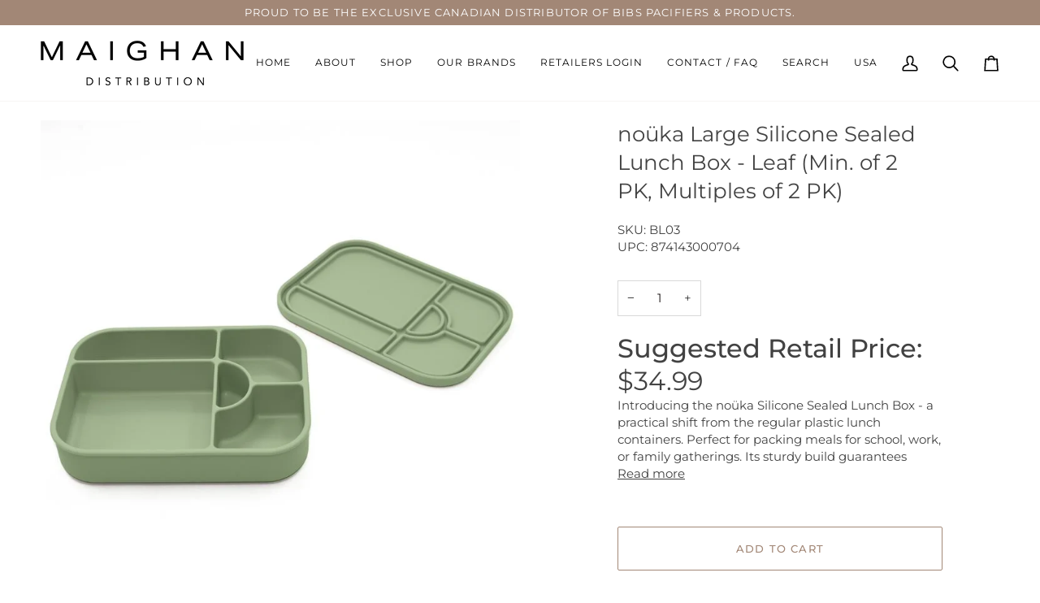

--- FILE ---
content_type: text/html; charset=utf-8
request_url: https://maighandistribution.com/products/nouka-large-silicone-sealed-lunch-box-leaf-min-of-2-pk-multiples-of-2-pk
body_size: 29802
content:
<!doctype html>




<html class="no-js" lang="en" ><head>
               <script type='text/javascript'>var easylockdownLocationDisabled = true;</script> <script type='text/javascript' src='//maighandistribution.com/apps/easylockdown/easylockdown-1.0.8.min.js' data-no-instant></script> <script type='text/javascript'>if( typeof InstantClick == 'object' ) easylockdown.clearData();</script> <style type="text/css">#easylockdown-password-form{padding:30px 0;text-align:center}#easylockdown-wrapper,.easylockdown-form-holder{display:inline-block}#easylockdown-password{vertical-align:top;margin-bottom:16px;padding:8px 15px;line-height:1.2em;outline:0;box-shadow:none}#easylockdown-password-error{display:none;color:#fb8077;text-align:left}#easylockdown-password-error.easylockdown-error{border:1px solid #fb8077}#easylockdown-password-form-button:not(.easylockdown-native-styles){vertical-align:top;display:inline-block!important;height:auto!important;padding:8px 15px;background:#777;border-radius:3px;color:#fff!important;line-height:1.2em;text-decoration:none!important}.easylockdown-instantclick-fix,.easylockdown-item-selector{position:absolute;z-index:-999;display:none;height:0;width:0;font-size:0;line-height:0}.easylockdown-collection-item[data-eld-loc-can],.easylockdown-item-selector+*,.easylockdown-item[data-eld-loc-can]{display:none}.easylockdown404-content-container{padding:50px;text-align:center}.easylockdown404-title-holder .easylockdown-title-404{display:block;margin:0 0 1rem;font-size:2rem;line-height:2.5rem}</style>    <style type="text/css" id="easylockdown-hp-style">*[class*=easylockdown-price-holder],*[itemprop=price]:not([class*="easylockdown-price-"]),*[class~="price"]:not([class*="easylockdown-price-"]),*[class~="Price"]:not([class*="easylockdown-price-"]),*[id|="productPrice"]:not([class*="easylockdown-price-"]),*[class*="__price"]:not([class*="easylockdown-price-"]),*[class*="__Price"]:not([class*="easylockdown-price-"]),*[class*="-price"]:not([class*="easylockdown-price-"]),*[class*="-Price"]:not([class*="easylockdown-price-"]),*[class="money"]:not([class*="easylockdown-price-"]),*[id~="product-price"]:not([class*="easylockdown-price-"]),*[class~="cart__item-total"]:not([class*="easylockdown-price-"]),*[class*="__subtotal"]:not([class*="easylockdown-price-"]),*[class~=cart__price-wrapper]:not([class*="easylockdown-price-"]),.revy-upsell-offer-product-price-original:not([class*="easylockdown-price-"]),.qb-total-line-item:not([class*="easylockdown-price-"]),main.main-content .grid-link__container .grid-link .grid-link__title + .grid-link__meta:not([class*="easylockdown-price-"]),main.main-content #CartSection .cart__row span.cart__mini-labels + span.h5:not([class*="easylockdown-price-"]),#CartDrawer-CartItems .cart-item__details .cart-item__name + .product-option{ display: none !important; }</style> 

















<script type='text/javascript'>
  if( typeof easylockdown == 'object' ) {
    easylockdown.localeRootUrl = '';
    easylockdown.routerByLocation(); 

    easylockdown.onReady(function(e){
      easylockdown.priceBlocks = '*[class*=easylockdown-price-holder],*[itemprop=price],*[class~="price"],*[class~="Price"],*[id|="productPrice"],*[class*="__price"],*[class*="__Price"],*[class*="-price"],*[class*="-Price"],*[class="money"],*[id~="product-price"],*[class~="cart__item-total"],*[class*="__subtotal"],*[class~=cart__price-wrapper],.revy-upsell-offer-product-price-original,.qb-total-line-item,main.main-content .grid-link__container .grid-link .grid-link__title + .grid-link__meta,main.main-content #CartSection .cart__row span.cart__mini-labels + span.h5,#CartDrawer-CartItems .cart-item__details .cart-item__name + .product-option';
      easylockdown.hidePrice('', ''); 
      easylockdown.hideAllLinks();
    });
  }
</script>
  <meta charset="utf-8">
  <meta http-equiv="X-UA-Compatible" content="IE=edge,chrome=1">
  <meta name="viewport" content="width=device-width,initial-scale=1,viewport-fit=cover">
  <meta name="theme-color" content="#748cab"><link rel="canonical" href="https://maighandistribution.com/products/nouka-large-silicone-sealed-lunch-box-leaf-min-of-2-pk-multiples-of-2-pk"><!-- ======================= Pipeline Theme V7.4.1 ========================= -->

  <!-- Preloading ================================================================== -->

  <link rel="preconnect" href="https://fonts.shopify.com" crossorigin>
  <link rel="preload" href="//maighandistribution.com/cdn/fonts/montserrat/montserrat_n4.81949fa0ac9fd2021e16436151e8eaa539321637.woff2" as="font" type="font/woff2" crossorigin>
  <link rel="preload" href="//maighandistribution.com/cdn/fonts/montserrat/montserrat_n4.81949fa0ac9fd2021e16436151e8eaa539321637.woff2" as="font" type="font/woff2" crossorigin>
  <link rel="preload" href="//maighandistribution.com/cdn/fonts/montserrat/montserrat_n4.81949fa0ac9fd2021e16436151e8eaa539321637.woff2" as="font" type="font/woff2" crossorigin>

  <!-- Title and description ================================================ --><link rel="shortcut icon" href="data:;base64,iVBORw0KGgo=">
  <title>
    

    noüka Large Silicone Sealed Lunch Box - Leaf (Min. of 2 PK, Multiples 
&ndash; MAIGHAN DISTRIBUTION CANADA

  </title><meta name="description" content="Suggested Retail Price: $34.99 Introducing the noüka Silicone Sealed Lunch Box - a practical shift from the regular plastic lunch containers. Perfect for packing meals for school, work, or family gatherings. Its sturdy build guarantees durability, with each compartment individually sealed and leak proof, safely carry a">
  <!-- /snippets/social-meta-tags.liquid --><meta property="og:site_name" content="MAIGHAN DISTRIBUTION CANADA">
<meta property="og:url" content="https://maighandistribution.com/products/nouka-large-silicone-sealed-lunch-box-leaf-min-of-2-pk-multiples-of-2-pk">
<meta property="og:title" content="noüka Large Silicone Sealed Lunch Box - Leaf (Min. of 2 PK, Multiples of 2 PK)">
<meta property="og:type" content="product">
<meta property="og:description" content="Suggested Retail Price: $34.99 Introducing the noüka Silicone Sealed Lunch Box - a practical shift from the regular plastic lunch containers. Perfect for packing meals for school, work, or family gatherings. Its sturdy build guarantees durability, with each compartment individually sealed and leak proof, safely carry a"><meta property="og:price:amount" content="17.50">
  <meta property="og:price:currency" content="CAD">
      <meta property="og:image" content="http://maighandistribution.com/cdn/shop/files/y4mG3vnWVvIkjNlF_pDvQE5ATIRyi54zn2NcUiBylPwWuUb0uZMPoFWpWGWwCrgS3n4baQZmSal4m6809Sg0xrHlBioWK76xNF3EcAKFWH6GCFKu5oXyNd99DvDtJ1-R3NICk3CxqjTByhnhPsSo8uFKHpXsfanZDI758G380nC7iNjF1ufHPI6.jpg?v=1709664966">
      <meta property="og:image:secure_url" content="https://maighandistribution.com/cdn/shop/files/y4mG3vnWVvIkjNlF_pDvQE5ATIRyi54zn2NcUiBylPwWuUb0uZMPoFWpWGWwCrgS3n4baQZmSal4m6809Sg0xrHlBioWK76xNF3EcAKFWH6GCFKu5oXyNd99DvDtJ1-R3NICk3CxqjTByhnhPsSo8uFKHpXsfanZDI758G380nC7iNjF1ufHPI6.jpg?v=1709664966">
      <meta property="og:image:height" content="769">
      <meta property="og:image:width" content="769">
      <meta property="og:image" content="http://maighandistribution.com/cdn/shop/files/y4mfsZnMtBRKG0d2BvulENJHi_vPr_xTMxI_Fo-x0fmbx2tE0RYLIs8OmTAUqUmPN-dfeE31q5G-7RsyaBBk4XHke21tk9gAt-xET2n15RvIMXSvLivrN2l2uPyG1hh1LN-Q_vBoAllLETjrFFEgL4R3HGNypu5i2RPd18AKkIDhN9M2md-Lmg6.jpg?v=1709664966">
      <meta property="og:image:secure_url" content="https://maighandistribution.com/cdn/shop/files/y4mfsZnMtBRKG0d2BvulENJHi_vPr_xTMxI_Fo-x0fmbx2tE0RYLIs8OmTAUqUmPN-dfeE31q5G-7RsyaBBk4XHke21tk9gAt-xET2n15RvIMXSvLivrN2l2uPyG1hh1LN-Q_vBoAllLETjrFFEgL4R3HGNypu5i2RPd18AKkIDhN9M2md-Lmg6.jpg?v=1709664966">
      <meta property="og:image:height" content="769">
      <meta property="og:image:width" content="769">
      <meta property="og:image" content="http://maighandistribution.com/cdn/shop/files/Picture2_93111f5a-ee12-4cf0-8ff5-d366869245a1.png?v=1709746700">
      <meta property="og:image:secure_url" content="https://maighandistribution.com/cdn/shop/files/Picture2_93111f5a-ee12-4cf0-8ff5-d366869245a1.png?v=1709746700">
      <meta property="og:image:height" content="2475">
      <meta property="og:image:width" content="2475">
<meta property="twitter:image" content="http://maighandistribution.com/cdn/shop/files/y4mG3vnWVvIkjNlF_pDvQE5ATIRyi54zn2NcUiBylPwWuUb0uZMPoFWpWGWwCrgS3n4baQZmSal4m6809Sg0xrHlBioWK76xNF3EcAKFWH6GCFKu5oXyNd99DvDtJ1-R3NICk3CxqjTByhnhPsSo8uFKHpXsfanZDI758G380nC7iNjF1ufHPI6_1200x1200.jpg?v=1709664966">

<meta name="twitter:site" content="@">
<meta name="twitter:card" content="summary_large_image">
<meta name="twitter:title" content="noüka Large Silicone Sealed Lunch Box - Leaf (Min. of 2 PK, Multiples of 2 PK)">
<meta name="twitter:description" content="Suggested Retail Price: $34.99 Introducing the noüka Silicone Sealed Lunch Box - a practical shift from the regular plastic lunch containers. Perfect for packing meals for school, work, or family gatherings. Its sturdy build guarantees durability, with each compartment individually sealed and leak proof, safely carry a"><!-- CSS ================================================================== -->

  <link href="//maighandistribution.com/cdn/shop/t/34/assets/font-settings.css?v=134620080874102181921764171611" rel="stylesheet" type="text/css" media="all" />

  <!-- /snippets/css-variables.liquid -->


<style data-shopify>

:root {
/* ================ Layout Variables ================ */






--LAYOUT-WIDTH: 1450px;
--LAYOUT-GUTTER: 24px;
--LAYOUT-GUTTER-OFFSET: -24px;
--NAV-GUTTER: 15px;
--LAYOUT-OUTER: 50px;

/* ================ Product video ================ */

--COLOR-VIDEO-BG: #f2f2f2;


/* ================ Color Variables ================ */

/* === Backgrounds ===*/
--COLOR-BG: #ffffff;
--COLOR-BG-ACCENT: #f7f5f4;

/* === Text colors ===*/
--COLOR-TEXT-DARK: #1f1919;
--COLOR-TEXT: #424242;
--COLOR-TEXT-LIGHT: #7b7b7b;

/* === Bright color ===*/
--COLOR-PRIMARY: #a28776;
--COLOR-PRIMARY-HOVER: #885e43;
--COLOR-PRIMARY-FADE: rgba(162, 135, 118, 0.05);
--COLOR-PRIMARY-FADE-HOVER: rgba(162, 135, 118, 0.1);--COLOR-PRIMARY-OPPOSITE: #ffffff;

/* === Secondary/link Color ===*/
--COLOR-SECONDARY: #748cab;
--COLOR-SECONDARY-HOVER: #3f6493;
--COLOR-SECONDARY-FADE: rgba(116, 140, 171, 0.05);
--COLOR-SECONDARY-FADE-HOVER: rgba(116, 140, 171, 0.1);--COLOR-SECONDARY-OPPOSITE: #ffffff;

/* === Shades of grey ===*/
--COLOR-A5:  rgba(66, 66, 66, 0.05);
--COLOR-A10: rgba(66, 66, 66, 0.1);
--COLOR-A20: rgba(66, 66, 66, 0.2);
--COLOR-A35: rgba(66, 66, 66, 0.35);
--COLOR-A50: rgba(66, 66, 66, 0.5);
--COLOR-A80: rgba(66, 66, 66, 0.8);
--COLOR-A90: rgba(66, 66, 66, 0.9);
--COLOR-A95: rgba(66, 66, 66, 0.95);


/* ================ Inverted Color Variables ================ */

--INVERSE-BG: #424242;
--INVERSE-BG-ACCENT: #1d1d1d;

/* === Text colors ===*/
--INVERSE-TEXT-DARK: #ffffff;
--INVERSE-TEXT: #ffffff;
--INVERSE-TEXT-LIGHT: #c6c6c6;

/* === Bright color ===*/
--INVERSE-PRIMARY: #d2815f;
--INVERSE-PRIMARY-HOVER: #c35121;
--INVERSE-PRIMARY-FADE: rgba(210, 129, 95, 0.05);
--INVERSE-PRIMARY-FADE-HOVER: rgba(210, 129, 95, 0.1);--INVERSE-PRIMARY-OPPOSITE: #000000;


/* === Second Color ===*/
--INVERSE-SECONDARY: #748cab;
--INVERSE-SECONDARY-HOVER: #3f6493;
--INVERSE-SECONDARY-FADE: rgba(116, 140, 171, 0.05);
--INVERSE-SECONDARY-FADE-HOVER: rgba(116, 140, 171, 0.1);--INVERSE-SECONDARY-OPPOSITE: #ffffff;


/* === Shades of grey ===*/
--INVERSE-A5:  rgba(255, 255, 255, 0.05);
--INVERSE-A10: rgba(255, 255, 255, 0.1);
--INVERSE-A20: rgba(255, 255, 255, 0.2);
--INVERSE-A35: rgba(255, 255, 255, 0.3);
--INVERSE-A80: rgba(255, 255, 255, 0.8);
--INVERSE-A90: rgba(255, 255, 255, 0.9);
--INVERSE-A95: rgba(255, 255, 255, 0.95);


/* ================ Bright Color Variables ================ */

--BRIGHT-BG: #d2815f;
--BRIGHT-BG-ACCENT: #94553a;

/* === Text colors ===*/
--BRIGHT-TEXT-DARK: #ffffff;
--BRIGHT-TEXT: #ffffff;
--BRIGHT-TEXT-LIGHT: #f2d9cf;

/* === Bright color ===*/
--BRIGHT-PRIMARY: #ff763d;
--BRIGHT-PRIMARY-HOVER: #f04600;
--BRIGHT-PRIMARY-FADE: rgba(255, 118, 61, 0.05);
--BRIGHT-PRIMARY-FADE-HOVER: rgba(255, 118, 61, 0.1);--BRIGHT-PRIMARY-OPPOSITE: #000000;


/* === Second Color ===*/
--BRIGHT-SECONDARY: #3d5aff;
--BRIGHT-SECONDARY-HOVER: #0024f0;
--BRIGHT-SECONDARY-FADE: rgba(61, 90, 255, 0.05);
--BRIGHT-SECONDARY-FADE-HOVER: rgba(61, 90, 255, 0.1);--BRIGHT-SECONDARY-OPPOSITE: #ffffff;


/* === Shades of grey ===*/
--BRIGHT-A5:  rgba(255, 255, 255, 0.05);
--BRIGHT-A10: rgba(255, 255, 255, 0.1);
--BRIGHT-A20: rgba(255, 255, 255, 0.2);
--BRIGHT-A35: rgba(255, 255, 255, 0.3);
--BRIGHT-A80: rgba(255, 255, 255, 0.8);
--BRIGHT-A90: rgba(255, 255, 255, 0.9);
--BRIGHT-A95: rgba(255, 255, 255, 0.95);


/* === Account Bar ===*/
--COLOR-ANNOUNCEMENT-BG: #a28776;
--COLOR-ANNOUNCEMENT-TEXT: #ffffff;

/* === Nav and dropdown link background ===*/
--COLOR-NAV: #ffffff;
--COLOR-NAV-TEXT: #000000;
--COLOR-NAV-TEXT-DARK: #000000;
--COLOR-NAV-TEXT-LIGHT: #4d4d4d;
--COLOR-NAV-BORDER: #f7f5f4;
--COLOR-NAV-A10: rgba(0, 0, 0, 0.1);
--COLOR-NAV-A50: rgba(0, 0, 0, 0.5);
--COLOR-HIGHLIGHT-LINK: #d2815f;

/* === Site Footer ===*/
--COLOR-FOOTER-BG: #424242;
--COLOR-FOOTER-TEXT: #ffffff;
--COLOR-FOOTER-A5: rgba(255, 255, 255, 0.05);
--COLOR-FOOTER-A15: rgba(255, 255, 255, 0.15);
--COLOR-FOOTER-A90: rgba(255, 255, 255, 0.9);

/* === Sub-Footer ===*/
--COLOR-SUB-FOOTER-BG: #1d1d1d;
--COLOR-SUB-FOOTER-TEXT: #dfdfdf;
--COLOR-SUB-FOOTER-A5: rgba(223, 223, 223, 0.05);
--COLOR-SUB-FOOTER-A15: rgba(223, 223, 223, 0.15);
--COLOR-SUB-FOOTER-A90: rgba(223, 223, 223, 0.9);

/* === Products ===*/
--PRODUCT-GRID-ASPECT-RATIO: 100%;

/* === Product badges ===*/
--COLOR-BADGE: #ffffff;
--COLOR-BADGE-TEXT: #424242;
--COLOR-BADGE-TEXT-DARK: #1f1919;
--COLOR-BADGE-TEXT-HOVER: #686868;
--COLOR-BADGE-HAIRLINE: #f6f6f6;

/* === Product item slider ===*/--COLOR-PRODUCT-SLIDER: #ffffff;--COLOR-PRODUCT-SLIDER-OPPOSITE: rgba(13, 13, 13, 0.06);/* === disabled form colors ===*/
--COLOR-DISABLED-BG: #ececec;
--COLOR-DISABLED-TEXT: #bdbdbd;

--INVERSE-DISABLED-BG: #555555;
--INVERSE-DISABLED-TEXT: #848484;


/* === Tailwind RGBA Palette ===*/
--RGB-CANVAS: 255 255 255;
--RGB-CONTENT: 66 66 66;
--RGB-PRIMARY: 162 135 118;
--RGB-SECONDARY: 116 140 171;

--RGB-DARK-CANVAS: 66 66 66;
--RGB-DARK-CONTENT: 255 255 255;
--RGB-DARK-PRIMARY: 210 129 95;
--RGB-DARK-SECONDARY: 116 140 171;

--RGB-BRIGHT-CANVAS: 210 129 95;
--RGB-BRIGHT-CONTENT: 255 255 255;
--RGB-BRIGHT-PRIMARY: 255 118 61;
--RGB-BRIGHT-SECONDARY: 61 90 255;

--RGB-PRIMARY-CONTRAST: 255 255 255;
--RGB-SECONDARY-CONTRAST: 255 255 255;

--RGB-DARK-PRIMARY-CONTRAST: 0 0 0;
--RGB-DARK-SECONDARY-CONTRAST: 255 255 255;

--RGB-BRIGHT-PRIMARY-CONTRAST: 0 0 0;
--RGB-BRIGHT-SECONDARY-CONTRAST: 255 255 255;


/* === Button Radius === */
--BUTTON-RADIUS: 2px;


/* === Icon Stroke Width === */
--ICON-STROKE-WIDTH: 2px;


/* ================ Typography ================ */

--FONT-STACK-BODY: Montserrat, sans-serif;
--FONT-STYLE-BODY: normal;
--FONT-WEIGHT-BODY: 400;
--FONT-WEIGHT-BODY-BOLD: 500;
--FONT-ADJUST-BODY: 1.0;

  --FONT-BODY-TRANSFORM: none;
  --FONT-BODY-LETTER-SPACING: normal;


--FONT-STACK-HEADING: Montserrat, sans-serif;
--FONT-STYLE-HEADING: normal;
--FONT-WEIGHT-HEADING: 400;
--FONT-WEIGHT-HEADING-BOLD: 500;
--FONT-ADJUST-HEADING: 1.0;

  --FONT-HEADING-TRANSFORM: none;
  --FONT-HEADING-LETTER-SPACING: normal;


--FONT-STACK-ACCENT: Montserrat, sans-serif;
--FONT-STYLE-ACCENT: normal;
--FONT-WEIGHT-ACCENT: 400;
--FONT-WEIGHT-ACCENT-BOLD: 500;
--FONT-ADJUST-ACCENT: 1.0;

  --FONT-ACCENT-TRANSFORM: uppercase;
  --FONT-ACCENT-LETTER-SPACING: 0.09em;

--TYPE-STACK-NAV: Montserrat, sans-serif;
--TYPE-STYLE-NAV: normal;
--TYPE-ADJUST-NAV: 1.0;
--TYPE-WEIGHT-NAV: 400;

  --FONT-NAV-TRANSFORM: uppercase;
  --FONT-NAV-LETTER-SPACING: 0.09em;

--TYPE-STACK-BUTTON: Montserrat, sans-serif;
--TYPE-STYLE-BUTTON: normal;
--TYPE-ADJUST-BUTTON: 1.0;
--TYPE-WEIGHT-BUTTON: 500;

  --FONT-BUTTON-TRANSFORM: uppercase;
  --FONT-BUTTON-LETTER-SPACING: 0.09em;

--TYPE-STACK-KICKER: Montserrat, sans-serif;
--TYPE-STYLE-KICKER: normal;
--TYPE-ADJUST-KICKER: 1.0;
--TYPE-WEIGHT-KICKER: 500;

  --FONT-KICKER-TRANSFORM: uppercase;
  --FONT-KICKER-LETTER-SPACING: 0.09em;


--ICO-SELECT: url('//maighandistribution.com/cdn/shop/t/34/assets/ico-select.svg?v=30263340977227285681729117745');

/* ================ Photo correction ================ */
--PHOTO-CORRECTION: 100%;



}


/* ================ Typography ================ */
/* ================ type-scale.com ============ */

/* 1.16 base 13 */
:root {
 --font-1: 10px;
 --font-2: 11.3px;
 --font-3: 12px;
 --font-4: 13px;
 --font-5: 15.5px;
 --font-6: 17px;
 --font-7: 20px;
 --font-8: 23.5px;
 --font-9: 27px;
 --font-10:32px;
 --font-11:37px;
 --font-12:43px;
 --font-13:49px;
 --font-14:57px;
 --font-15:67px;
}

/* 1.175 base 13.5 */
@media only screen and (min-width: 480px) and (max-width: 1099px) {
  :root {
    --font-1: 10px;
    --font-2: 11.5px;
    --font-3: 12.5px;
    --font-4: 13.5px;
    --font-5: 16px;
    --font-6: 18px;
    --font-7: 21px;
    --font-8: 25px;
    --font-9: 29px;
    --font-10:34px;
    --font-11:40px;
    --font-12:47px;
    --font-13:56px;
    --font-14:65px;
   --font-15:77px;
  }
}
/* 1.22 base 14.5 */
@media only screen and (min-width: 1100px) {
  :root {
    --font-1: 10px;
    --font-2: 11.5px;
    --font-3: 13px;
    --font-4: 14.5px;
    --font-5: 17.5px;
    --font-6: 22px;
    --font-7: 26px;
    --font-8: 32px;
    --font-9: 39px;
    --font-10:48px;
    --font-11:58px;
    --font-12:71px;
    --font-13:87px;
    --font-14:106px;
    --font-15:129px;
 }
}


</style>


  <link href="//maighandistribution.com/cdn/shop/t/34/assets/theme.css?v=57825789276972122051764172535" rel="stylesheet" type="text/css" media="all" />

  <script>
    document.documentElement.className = document.documentElement.className.replace('no-js', 'js');

    
      document.documentElement.classList.add('aos-initialized');let root = '/';
    if (root[root.length - 1] !== '/') {
      root = `${root}/`;
    }
    var theme = {
      routes: {
        root_url: root,
        cart: '/cart',
        cart_add_url: '/cart/add',
        product_recommendations_url: '/recommendations/products',
        account_addresses_url: '/account/addresses',
        predictive_search_url: '/search/suggest'
      },
      state: {
        cartOpen: null,
      },
      sizes: {
        small: 480,
        medium: 768,
        large: 1100,
        widescreen: 1400
      },
      assets: {
        photoswipe: '//maighandistribution.com/cdn/shop/t/34/assets/photoswipe.js?v=169308975333299535361729117717',
        smoothscroll: '//maighandistribution.com/cdn/shop/t/34/assets/smoothscroll.js?v=37906625415260927261729117717',
        swatches: '//maighandistribution.com/cdn/shop/t/34/assets/swatches.json?v=154940297821828866241729117717',
        noImage: '//maighandistribution.com/cdn/shopifycloud/storefront/assets/no-image-2048-a2addb12.gif',
        base: '//maighandistribution.com/cdn/shop/t/34/assets/'
      },
      strings: {
        swatchesKey: "Color, Colour",
        addToCart: "Add to Cart",
        estimateShipping: "Estimate shipping",
        noShippingAvailable: "We do not ship to this destination.",
        free: "Free",
        from: "From",
        preOrder: "Pre-order",
        soldOut: "Coming Soon",
        sale: "Sale",
        subscription: "Subscription",
        unavailable: "Unavailable",
        unitPrice: "",
        unitPriceSeparator: "per",
        stockout: "All available stock is in cart",
        products: "Products",
        pages: "Pages",
        collections: "Collections",
        resultsFor: "Results for",
        noResultsFor: "No results for",
        articles: "Articles",
        successMessage: "Link copied to clipboard",
      },
      settings: {
        badge_sale_type: "dollar",
        animate_hover: true,
        animate_scroll: true,
        show_locale_desktop: null,
        show_locale_mobile: null,
        show_currency_desktop: null,
        show_currency_mobile: null,
        currency_select_type: "country",
        currency_code_enable: false,
        cycle_images_hover_delay: 1.5
      },
      info: {
        name: 'pipeline'
      },
      version: '7.4.1',
      moneyFormat: "${{amount}}",
      shopCurrency: "CAD",
      currencyCode: "CAD"
    }
    let windowInnerHeight = window.innerHeight;
    document.documentElement.style.setProperty('--full-screen', `${windowInnerHeight}px`);
    document.documentElement.style.setProperty('--three-quarters', `${windowInnerHeight * 0.75}px`);
    document.documentElement.style.setProperty('--two-thirds', `${windowInnerHeight * 0.66}px`);
    document.documentElement.style.setProperty('--one-half', `${windowInnerHeight * 0.5}px`);
    document.documentElement.style.setProperty('--one-third', `${windowInnerHeight * 0.33}px`);
    document.documentElement.style.setProperty('--one-fifth', `${windowInnerHeight * 0.2}px`);

    window.isRTL = document.documentElement.getAttribute('dir') === 'rtl';
  </script><!-- Theme Javascript ============================================================== -->
  <script src="//maighandistribution.com/cdn/shop/t/34/assets/vendor.js?v=69555399850987115801729117717" defer="defer"></script>
  <script src="//maighandistribution.com/cdn/shop/t/34/assets/theme.js?v=155181627301911054061729117717" defer="defer"></script>

  <script>
    (function () {
      function onPageShowEvents() {
        if ('requestIdleCallback' in window) {
          requestIdleCallback(initCartEvent, { timeout: 500 })
        } else {
          initCartEvent()
        }
        function initCartEvent(){
          window.fetch(window.theme.routes.cart + '.js')
          .then((response) => {
            if(!response.ok){
              throw {status: response.statusText};
            }
            return response.json();
          })
          .then((response) => {
            document.dispatchEvent(new CustomEvent('theme:cart:change', {
              detail: {
                cart: response,
              },
              bubbles: true,
            }));
            return response;
          })
          .catch((e) => {
            console.error(e);
          });
        }
      };
      window.onpageshow = onPageShowEvents;
    })();
  </script>

  <script type="text/javascript">
    if (window.MSInputMethodContext && document.documentMode) {
      var scripts = document.getElementsByTagName('script')[0];
      var polyfill = document.createElement("script");
      polyfill.defer = true;
      polyfill.src = "//maighandistribution.com/cdn/shop/t/34/assets/ie11.js?v=144489047535103983231729117717";

      scripts.parentNode.insertBefore(polyfill, scripts);
    }
  </script>

  <!-- Shopify app scripts =========================================================== -->
  <script>window.performance && window.performance.mark && window.performance.mark('shopify.content_for_header.start');</script><meta id="shopify-digital-wallet" name="shopify-digital-wallet" content="/1344897079/digital_wallets/dialog">
<link rel="alternate" type="application/json+oembed" href="https://maighandistribution.com/products/nouka-large-silicone-sealed-lunch-box-leaf-min-of-2-pk-multiples-of-2-pk.oembed">
<script async="async" src="/checkouts/internal/preloads.js?locale=en-CA"></script>
<script id="shopify-features" type="application/json">{"accessToken":"5503c659fa6de4445fbffb1ec5a603b0","betas":["rich-media-storefront-analytics"],"domain":"maighandistribution.com","predictiveSearch":true,"shopId":1344897079,"locale":"en"}</script>
<script>var Shopify = Shopify || {};
Shopify.shop = "maighandistribution.myshopify.com";
Shopify.locale = "en";
Shopify.currency = {"active":"CAD","rate":"1.0"};
Shopify.country = "CA";
Shopify.theme = {"name":"CURRENT JAN 31 -  OFFICIAL FUTURE MDI DEMO THEME","id":144868475096,"schema_name":"Pipeline","schema_version":"7.4.1","theme_store_id":739,"role":"main"};
Shopify.theme.handle = "null";
Shopify.theme.style = {"id":null,"handle":null};
Shopify.cdnHost = "maighandistribution.com/cdn";
Shopify.routes = Shopify.routes || {};
Shopify.routes.root = "/";</script>
<script type="module">!function(o){(o.Shopify=o.Shopify||{}).modules=!0}(window);</script>
<script>!function(o){function n(){var o=[];function n(){o.push(Array.prototype.slice.apply(arguments))}return n.q=o,n}var t=o.Shopify=o.Shopify||{};t.loadFeatures=n(),t.autoloadFeatures=n()}(window);</script>
<script id="shop-js-analytics" type="application/json">{"pageType":"product"}</script>
<script defer="defer" async type="module" src="//maighandistribution.com/cdn/shopifycloud/shop-js/modules/v2/client.init-shop-cart-sync_C5BV16lS.en.esm.js"></script>
<script defer="defer" async type="module" src="//maighandistribution.com/cdn/shopifycloud/shop-js/modules/v2/chunk.common_CygWptCX.esm.js"></script>
<script type="module">
  await import("//maighandistribution.com/cdn/shopifycloud/shop-js/modules/v2/client.init-shop-cart-sync_C5BV16lS.en.esm.js");
await import("//maighandistribution.com/cdn/shopifycloud/shop-js/modules/v2/chunk.common_CygWptCX.esm.js");

  window.Shopify.SignInWithShop?.initShopCartSync?.({"fedCMEnabled":true,"windoidEnabled":true});

</script>
<script>(function() {
  var isLoaded = false;
  function asyncLoad() {
    if (isLoaded) return;
    isLoaded = true;
    var urls = ["https:\/\/www.orderlogicapp.com\/embedded_js\/production_base.js?1590842002\u0026shop=maighandistribution.myshopify.com","https:\/\/cdn.reamaze.com\/assets\/reamaze-loader.js?shop=maighandistribution.myshopify.com","https:\/\/cdn.one.store\/javascript\/dist\/1.0\/jcr-widget.js?account_id=shopify:maighandistribution.myshopify.com\u0026shop=maighandistribution.myshopify.com","https:\/\/gtranslate.io\/shopify\/gtranslate.js?shop=maighandistribution.myshopify.com","https:\/\/customer-first-focus.b-cdn.net\/cffPCLoader_min.js?shop=maighandistribution.myshopify.com"];
    for (var i = 0; i < urls.length; i++) {
      var s = document.createElement('script');
      s.type = 'text/javascript';
      s.async = true;
      s.src = urls[i];
      var x = document.getElementsByTagName('script')[0];
      x.parentNode.insertBefore(s, x);
    }
  };
  if(window.attachEvent) {
    window.attachEvent('onload', asyncLoad);
  } else {
    window.addEventListener('load', asyncLoad, false);
  }
})();</script>
<script id="__st">var __st={"a":1344897079,"offset":-18000,"reqid":"ce1c3e20-1f08-4e12-88bf-775d0cbed38a-1768690449","pageurl":"maighandistribution.com\/products\/nouka-large-silicone-sealed-lunch-box-leaf-min-of-2-pk-multiples-of-2-pk","u":"d5f53e09fb6e","p":"product","rtyp":"product","rid":8205899563224};</script>
<script>window.ShopifyPaypalV4VisibilityTracking = true;</script>
<script id="captcha-bootstrap">!function(){'use strict';const t='contact',e='account',n='new_comment',o=[[t,t],['blogs',n],['comments',n],[t,'customer']],c=[[e,'customer_login'],[e,'guest_login'],[e,'recover_customer_password'],[e,'create_customer']],r=t=>t.map((([t,e])=>`form[action*='/${t}']:not([data-nocaptcha='true']) input[name='form_type'][value='${e}']`)).join(','),a=t=>()=>t?[...document.querySelectorAll(t)].map((t=>t.form)):[];function s(){const t=[...o],e=r(t);return a(e)}const i='password',u='form_key',d=['recaptcha-v3-token','g-recaptcha-response','h-captcha-response',i],f=()=>{try{return window.sessionStorage}catch{return}},m='__shopify_v',_=t=>t.elements[u];function p(t,e,n=!1){try{const o=window.sessionStorage,c=JSON.parse(o.getItem(e)),{data:r}=function(t){const{data:e,action:n}=t;return t[m]||n?{data:e,action:n}:{data:t,action:n}}(c);for(const[e,n]of Object.entries(r))t.elements[e]&&(t.elements[e].value=n);n&&o.removeItem(e)}catch(o){console.error('form repopulation failed',{error:o})}}const l='form_type',E='cptcha';function T(t){t.dataset[E]=!0}const w=window,h=w.document,L='Shopify',v='ce_forms',y='captcha';let A=!1;((t,e)=>{const n=(g='f06e6c50-85a8-45c8-87d0-21a2b65856fe',I='https://cdn.shopify.com/shopifycloud/storefront-forms-hcaptcha/ce_storefront_forms_captcha_hcaptcha.v1.5.2.iife.js',D={infoText:'Protected by hCaptcha',privacyText:'Privacy',termsText:'Terms'},(t,e,n)=>{const o=w[L][v],c=o.bindForm;if(c)return c(t,g,e,D).then(n);var r;o.q.push([[t,g,e,D],n]),r=I,A||(h.body.append(Object.assign(h.createElement('script'),{id:'captcha-provider',async:!0,src:r})),A=!0)});var g,I,D;w[L]=w[L]||{},w[L][v]=w[L][v]||{},w[L][v].q=[],w[L][y]=w[L][y]||{},w[L][y].protect=function(t,e){n(t,void 0,e),T(t)},Object.freeze(w[L][y]),function(t,e,n,w,h,L){const[v,y,A,g]=function(t,e,n){const i=e?o:[],u=t?c:[],d=[...i,...u],f=r(d),m=r(i),_=r(d.filter((([t,e])=>n.includes(e))));return[a(f),a(m),a(_),s()]}(w,h,L),I=t=>{const e=t.target;return e instanceof HTMLFormElement?e:e&&e.form},D=t=>v().includes(t);t.addEventListener('submit',(t=>{const e=I(t);if(!e)return;const n=D(e)&&!e.dataset.hcaptchaBound&&!e.dataset.recaptchaBound,o=_(e),c=g().includes(e)&&(!o||!o.value);(n||c)&&t.preventDefault(),c&&!n&&(function(t){try{if(!f())return;!function(t){const e=f();if(!e)return;const n=_(t);if(!n)return;const o=n.value;o&&e.removeItem(o)}(t);const e=Array.from(Array(32),(()=>Math.random().toString(36)[2])).join('');!function(t,e){_(t)||t.append(Object.assign(document.createElement('input'),{type:'hidden',name:u})),t.elements[u].value=e}(t,e),function(t,e){const n=f();if(!n)return;const o=[...t.querySelectorAll(`input[type='${i}']`)].map((({name:t})=>t)),c=[...d,...o],r={};for(const[a,s]of new FormData(t).entries())c.includes(a)||(r[a]=s);n.setItem(e,JSON.stringify({[m]:1,action:t.action,data:r}))}(t,e)}catch(e){console.error('failed to persist form',e)}}(e),e.submit())}));const S=(t,e)=>{t&&!t.dataset[E]&&(n(t,e.some((e=>e===t))),T(t))};for(const o of['focusin','change'])t.addEventListener(o,(t=>{const e=I(t);D(e)&&S(e,y())}));const B=e.get('form_key'),M=e.get(l),P=B&&M;t.addEventListener('DOMContentLoaded',(()=>{const t=y();if(P)for(const e of t)e.elements[l].value===M&&p(e,B);[...new Set([...A(),...v().filter((t=>'true'===t.dataset.shopifyCaptcha))])].forEach((e=>S(e,t)))}))}(h,new URLSearchParams(w.location.search),n,t,e,['guest_login'])})(!0,!0)}();</script>
<script integrity="sha256-4kQ18oKyAcykRKYeNunJcIwy7WH5gtpwJnB7kiuLZ1E=" data-source-attribution="shopify.loadfeatures" defer="defer" src="//maighandistribution.com/cdn/shopifycloud/storefront/assets/storefront/load_feature-a0a9edcb.js" crossorigin="anonymous"></script>
<script data-source-attribution="shopify.dynamic_checkout.dynamic.init">var Shopify=Shopify||{};Shopify.PaymentButton=Shopify.PaymentButton||{isStorefrontPortableWallets:!0,init:function(){window.Shopify.PaymentButton.init=function(){};var t=document.createElement("script");t.src="https://maighandistribution.com/cdn/shopifycloud/portable-wallets/latest/portable-wallets.en.js",t.type="module",document.head.appendChild(t)}};
</script>
<script data-source-attribution="shopify.dynamic_checkout.buyer_consent">
  function portableWalletsHideBuyerConsent(e){var t=document.getElementById("shopify-buyer-consent"),n=document.getElementById("shopify-subscription-policy-button");t&&n&&(t.classList.add("hidden"),t.setAttribute("aria-hidden","true"),n.removeEventListener("click",e))}function portableWalletsShowBuyerConsent(e){var t=document.getElementById("shopify-buyer-consent"),n=document.getElementById("shopify-subscription-policy-button");t&&n&&(t.classList.remove("hidden"),t.removeAttribute("aria-hidden"),n.addEventListener("click",e))}window.Shopify?.PaymentButton&&(window.Shopify.PaymentButton.hideBuyerConsent=portableWalletsHideBuyerConsent,window.Shopify.PaymentButton.showBuyerConsent=portableWalletsShowBuyerConsent);
</script>
<script data-source-attribution="shopify.dynamic_checkout.cart.bootstrap">document.addEventListener("DOMContentLoaded",(function(){function t(){return document.querySelector("shopify-accelerated-checkout-cart, shopify-accelerated-checkout")}if(t())Shopify.PaymentButton.init();else{new MutationObserver((function(e,n){t()&&(Shopify.PaymentButton.init(),n.disconnect())})).observe(document.body,{childList:!0,subtree:!0})}}));
</script>

<script>window.performance && window.performance.mark && window.performance.mark('shopify.content_for_header.end');</script>
<link href="https://monorail-edge.shopifysvc.com" rel="dns-prefetch">
<script>(function(){if ("sendBeacon" in navigator && "performance" in window) {try {var session_token_from_headers = performance.getEntriesByType('navigation')[0].serverTiming.find(x => x.name == '_s').description;} catch {var session_token_from_headers = undefined;}var session_cookie_matches = document.cookie.match(/_shopify_s=([^;]*)/);var session_token_from_cookie = session_cookie_matches && session_cookie_matches.length === 2 ? session_cookie_matches[1] : "";var session_token = session_token_from_headers || session_token_from_cookie || "";function handle_abandonment_event(e) {var entries = performance.getEntries().filter(function(entry) {return /monorail-edge.shopifysvc.com/.test(entry.name);});if (!window.abandonment_tracked && entries.length === 0) {window.abandonment_tracked = true;var currentMs = Date.now();var navigation_start = performance.timing.navigationStart;var payload = {shop_id: 1344897079,url: window.location.href,navigation_start,duration: currentMs - navigation_start,session_token,page_type: "product"};window.navigator.sendBeacon("https://monorail-edge.shopifysvc.com/v1/produce", JSON.stringify({schema_id: "online_store_buyer_site_abandonment/1.1",payload: payload,metadata: {event_created_at_ms: currentMs,event_sent_at_ms: currentMs}}));}}window.addEventListener('pagehide', handle_abandonment_event);}}());</script>
<script id="web-pixels-manager-setup">(function e(e,d,r,n,o){if(void 0===o&&(o={}),!Boolean(null===(a=null===(i=window.Shopify)||void 0===i?void 0:i.analytics)||void 0===a?void 0:a.replayQueue)){var i,a;window.Shopify=window.Shopify||{};var t=window.Shopify;t.analytics=t.analytics||{};var s=t.analytics;s.replayQueue=[],s.publish=function(e,d,r){return s.replayQueue.push([e,d,r]),!0};try{self.performance.mark("wpm:start")}catch(e){}var l=function(){var e={modern:/Edge?\/(1{2}[4-9]|1[2-9]\d|[2-9]\d{2}|\d{4,})\.\d+(\.\d+|)|Firefox\/(1{2}[4-9]|1[2-9]\d|[2-9]\d{2}|\d{4,})\.\d+(\.\d+|)|Chrom(ium|e)\/(9{2}|\d{3,})\.\d+(\.\d+|)|(Maci|X1{2}).+ Version\/(15\.\d+|(1[6-9]|[2-9]\d|\d{3,})\.\d+)([,.]\d+|)( \(\w+\)|)( Mobile\/\w+|) Safari\/|Chrome.+OPR\/(9{2}|\d{3,})\.\d+\.\d+|(CPU[ +]OS|iPhone[ +]OS|CPU[ +]iPhone|CPU IPhone OS|CPU iPad OS)[ +]+(15[._]\d+|(1[6-9]|[2-9]\d|\d{3,})[._]\d+)([._]\d+|)|Android:?[ /-](13[3-9]|1[4-9]\d|[2-9]\d{2}|\d{4,})(\.\d+|)(\.\d+|)|Android.+Firefox\/(13[5-9]|1[4-9]\d|[2-9]\d{2}|\d{4,})\.\d+(\.\d+|)|Android.+Chrom(ium|e)\/(13[3-9]|1[4-9]\d|[2-9]\d{2}|\d{4,})\.\d+(\.\d+|)|SamsungBrowser\/([2-9]\d|\d{3,})\.\d+/,legacy:/Edge?\/(1[6-9]|[2-9]\d|\d{3,})\.\d+(\.\d+|)|Firefox\/(5[4-9]|[6-9]\d|\d{3,})\.\d+(\.\d+|)|Chrom(ium|e)\/(5[1-9]|[6-9]\d|\d{3,})\.\d+(\.\d+|)([\d.]+$|.*Safari\/(?![\d.]+ Edge\/[\d.]+$))|(Maci|X1{2}).+ Version\/(10\.\d+|(1[1-9]|[2-9]\d|\d{3,})\.\d+)([,.]\d+|)( \(\w+\)|)( Mobile\/\w+|) Safari\/|Chrome.+OPR\/(3[89]|[4-9]\d|\d{3,})\.\d+\.\d+|(CPU[ +]OS|iPhone[ +]OS|CPU[ +]iPhone|CPU IPhone OS|CPU iPad OS)[ +]+(10[._]\d+|(1[1-9]|[2-9]\d|\d{3,})[._]\d+)([._]\d+|)|Android:?[ /-](13[3-9]|1[4-9]\d|[2-9]\d{2}|\d{4,})(\.\d+|)(\.\d+|)|Mobile Safari.+OPR\/([89]\d|\d{3,})\.\d+\.\d+|Android.+Firefox\/(13[5-9]|1[4-9]\d|[2-9]\d{2}|\d{4,})\.\d+(\.\d+|)|Android.+Chrom(ium|e)\/(13[3-9]|1[4-9]\d|[2-9]\d{2}|\d{4,})\.\d+(\.\d+|)|Android.+(UC? ?Browser|UCWEB|U3)[ /]?(15\.([5-9]|\d{2,})|(1[6-9]|[2-9]\d|\d{3,})\.\d+)\.\d+|SamsungBrowser\/(5\.\d+|([6-9]|\d{2,})\.\d+)|Android.+MQ{2}Browser\/(14(\.(9|\d{2,})|)|(1[5-9]|[2-9]\d|\d{3,})(\.\d+|))(\.\d+|)|K[Aa][Ii]OS\/(3\.\d+|([4-9]|\d{2,})\.\d+)(\.\d+|)/},d=e.modern,r=e.legacy,n=navigator.userAgent;return n.match(d)?"modern":n.match(r)?"legacy":"unknown"}(),u="modern"===l?"modern":"legacy",c=(null!=n?n:{modern:"",legacy:""})[u],f=function(e){return[e.baseUrl,"/wpm","/b",e.hashVersion,"modern"===e.buildTarget?"m":"l",".js"].join("")}({baseUrl:d,hashVersion:r,buildTarget:u}),m=function(e){var d=e.version,r=e.bundleTarget,n=e.surface,o=e.pageUrl,i=e.monorailEndpoint;return{emit:function(e){var a=e.status,t=e.errorMsg,s=(new Date).getTime(),l=JSON.stringify({metadata:{event_sent_at_ms:s},events:[{schema_id:"web_pixels_manager_load/3.1",payload:{version:d,bundle_target:r,page_url:o,status:a,surface:n,error_msg:t},metadata:{event_created_at_ms:s}}]});if(!i)return console&&console.warn&&console.warn("[Web Pixels Manager] No Monorail endpoint provided, skipping logging."),!1;try{return self.navigator.sendBeacon.bind(self.navigator)(i,l)}catch(e){}var u=new XMLHttpRequest;try{return u.open("POST",i,!0),u.setRequestHeader("Content-Type","text/plain"),u.send(l),!0}catch(e){return console&&console.warn&&console.warn("[Web Pixels Manager] Got an unhandled error while logging to Monorail."),!1}}}}({version:r,bundleTarget:l,surface:e.surface,pageUrl:self.location.href,monorailEndpoint:e.monorailEndpoint});try{o.browserTarget=l,function(e){var d=e.src,r=e.async,n=void 0===r||r,o=e.onload,i=e.onerror,a=e.sri,t=e.scriptDataAttributes,s=void 0===t?{}:t,l=document.createElement("script"),u=document.querySelector("head"),c=document.querySelector("body");if(l.async=n,l.src=d,a&&(l.integrity=a,l.crossOrigin="anonymous"),s)for(var f in s)if(Object.prototype.hasOwnProperty.call(s,f))try{l.dataset[f]=s[f]}catch(e){}if(o&&l.addEventListener("load",o),i&&l.addEventListener("error",i),u)u.appendChild(l);else{if(!c)throw new Error("Did not find a head or body element to append the script");c.appendChild(l)}}({src:f,async:!0,onload:function(){if(!function(){var e,d;return Boolean(null===(d=null===(e=window.Shopify)||void 0===e?void 0:e.analytics)||void 0===d?void 0:d.initialized)}()){var d=window.webPixelsManager.init(e)||void 0;if(d){var r=window.Shopify.analytics;r.replayQueue.forEach((function(e){var r=e[0],n=e[1],o=e[2];d.publishCustomEvent(r,n,o)})),r.replayQueue=[],r.publish=d.publishCustomEvent,r.visitor=d.visitor,r.initialized=!0}}},onerror:function(){return m.emit({status:"failed",errorMsg:"".concat(f," has failed to load")})},sri:function(e){var d=/^sha384-[A-Za-z0-9+/=]+$/;return"string"==typeof e&&d.test(e)}(c)?c:"",scriptDataAttributes:o}),m.emit({status:"loading"})}catch(e){m.emit({status:"failed",errorMsg:(null==e?void 0:e.message)||"Unknown error"})}}})({shopId: 1344897079,storefrontBaseUrl: "https://maighandistribution.com",extensionsBaseUrl: "https://extensions.shopifycdn.com/cdn/shopifycloud/web-pixels-manager",monorailEndpoint: "https://monorail-edge.shopifysvc.com/unstable/produce_batch",surface: "storefront-renderer",enabledBetaFlags: ["2dca8a86"],webPixelsConfigList: [{"id":"663584984","configuration":"{\"accountID\":\"905376\"}","eventPayloadVersion":"v1","runtimeContext":"STRICT","scriptVersion":"0a69f6d02538fd56e20f2f152efb5318","type":"APP","apiClientId":11218583553,"privacyPurposes":["ANALYTICS","MARKETING","SALE_OF_DATA"],"dataSharingAdjustments":{"protectedCustomerApprovalScopes":["read_customer_address","read_customer_email","read_customer_name","read_customer_personal_data","read_customer_phone"]}},{"id":"shopify-app-pixel","configuration":"{}","eventPayloadVersion":"v1","runtimeContext":"STRICT","scriptVersion":"0450","apiClientId":"shopify-pixel","type":"APP","privacyPurposes":["ANALYTICS","MARKETING"]},{"id":"shopify-custom-pixel","eventPayloadVersion":"v1","runtimeContext":"LAX","scriptVersion":"0450","apiClientId":"shopify-pixel","type":"CUSTOM","privacyPurposes":["ANALYTICS","MARKETING"]}],isMerchantRequest: false,initData: {"shop":{"name":"MAIGHAN DISTRIBUTION CANADA","paymentSettings":{"currencyCode":"CAD"},"myshopifyDomain":"maighandistribution.myshopify.com","countryCode":"CA","storefrontUrl":"https:\/\/maighandistribution.com"},"customer":null,"cart":null,"checkout":null,"productVariants":[{"price":{"amount":17.5,"currencyCode":"CAD"},"product":{"title":"noüka Large Silicone Sealed Lunch Box - Leaf (Min. of 2 PK, Multiples of 2 PK)","vendor":"noüka","id":"8205899563224","untranslatedTitle":"noüka Large Silicone Sealed Lunch Box - Leaf (Min. of 2 PK, Multiples of 2 PK)","url":"\/products\/nouka-large-silicone-sealed-lunch-box-leaf-min-of-2-pk-multiples-of-2-pk","type":"Lunch box"},"id":"44491794350296","image":{"src":"\/\/maighandistribution.com\/cdn\/shop\/files\/y4mG3vnWVvIkjNlF_pDvQE5ATIRyi54zn2NcUiBylPwWuUb0uZMPoFWpWGWwCrgS3n4baQZmSal4m6809Sg0xrHlBioWK76xNF3EcAKFWH6GCFKu5oXyNd99DvDtJ1-R3NICk3CxqjTByhnhPsSo8uFKHpXsfanZDI758G380nC7iNjF1ufHPI6.jpg?v=1709664966"},"sku":"BL03","title":"Default Title","untranslatedTitle":"Default Title"}],"purchasingCompany":null},},"https://maighandistribution.com/cdn","fcfee988w5aeb613cpc8e4bc33m6693e112",{"modern":"","legacy":""},{"shopId":"1344897079","storefrontBaseUrl":"https:\/\/maighandistribution.com","extensionBaseUrl":"https:\/\/extensions.shopifycdn.com\/cdn\/shopifycloud\/web-pixels-manager","surface":"storefront-renderer","enabledBetaFlags":"[\"2dca8a86\"]","isMerchantRequest":"false","hashVersion":"fcfee988w5aeb613cpc8e4bc33m6693e112","publish":"custom","events":"[[\"page_viewed\",{}],[\"product_viewed\",{\"productVariant\":{\"price\":{\"amount\":17.5,\"currencyCode\":\"CAD\"},\"product\":{\"title\":\"noüka Large Silicone Sealed Lunch Box - Leaf (Min. of 2 PK, Multiples of 2 PK)\",\"vendor\":\"noüka\",\"id\":\"8205899563224\",\"untranslatedTitle\":\"noüka Large Silicone Sealed Lunch Box - Leaf (Min. of 2 PK, Multiples of 2 PK)\",\"url\":\"\/products\/nouka-large-silicone-sealed-lunch-box-leaf-min-of-2-pk-multiples-of-2-pk\",\"type\":\"Lunch box\"},\"id\":\"44491794350296\",\"image\":{\"src\":\"\/\/maighandistribution.com\/cdn\/shop\/files\/y4mG3vnWVvIkjNlF_pDvQE5ATIRyi54zn2NcUiBylPwWuUb0uZMPoFWpWGWwCrgS3n4baQZmSal4m6809Sg0xrHlBioWK76xNF3EcAKFWH6GCFKu5oXyNd99DvDtJ1-R3NICk3CxqjTByhnhPsSo8uFKHpXsfanZDI758G380nC7iNjF1ufHPI6.jpg?v=1709664966\"},\"sku\":\"BL03\",\"title\":\"Default Title\",\"untranslatedTitle\":\"Default Title\"}}]]"});</script><script>
  window.ShopifyAnalytics = window.ShopifyAnalytics || {};
  window.ShopifyAnalytics.meta = window.ShopifyAnalytics.meta || {};
  window.ShopifyAnalytics.meta.currency = 'CAD';
  var meta = {"product":{"id":8205899563224,"gid":"gid:\/\/shopify\/Product\/8205899563224","vendor":"noüka","type":"Lunch box","handle":"nouka-large-silicone-sealed-lunch-box-leaf-min-of-2-pk-multiples-of-2-pk","variants":[{"id":44491794350296,"price":1750,"name":"noüka Large Silicone Sealed Lunch Box - Leaf (Min. of 2 PK, Multiples of 2 PK)","public_title":null,"sku":"BL03"}],"remote":false},"page":{"pageType":"product","resourceType":"product","resourceId":8205899563224,"requestId":"ce1c3e20-1f08-4e12-88bf-775d0cbed38a-1768690449"}};
  for (var attr in meta) {
    window.ShopifyAnalytics.meta[attr] = meta[attr];
  }
</script>
<script class="analytics">
  (function () {
    var customDocumentWrite = function(content) {
      var jquery = null;

      if (window.jQuery) {
        jquery = window.jQuery;
      } else if (window.Checkout && window.Checkout.$) {
        jquery = window.Checkout.$;
      }

      if (jquery) {
        jquery('body').append(content);
      }
    };

    var hasLoggedConversion = function(token) {
      if (token) {
        return document.cookie.indexOf('loggedConversion=' + token) !== -1;
      }
      return false;
    }

    var setCookieIfConversion = function(token) {
      if (token) {
        var twoMonthsFromNow = new Date(Date.now());
        twoMonthsFromNow.setMonth(twoMonthsFromNow.getMonth() + 2);

        document.cookie = 'loggedConversion=' + token + '; expires=' + twoMonthsFromNow;
      }
    }

    var trekkie = window.ShopifyAnalytics.lib = window.trekkie = window.trekkie || [];
    if (trekkie.integrations) {
      return;
    }
    trekkie.methods = [
      'identify',
      'page',
      'ready',
      'track',
      'trackForm',
      'trackLink'
    ];
    trekkie.factory = function(method) {
      return function() {
        var args = Array.prototype.slice.call(arguments);
        args.unshift(method);
        trekkie.push(args);
        return trekkie;
      };
    };
    for (var i = 0; i < trekkie.methods.length; i++) {
      var key = trekkie.methods[i];
      trekkie[key] = trekkie.factory(key);
    }
    trekkie.load = function(config) {
      trekkie.config = config || {};
      trekkie.config.initialDocumentCookie = document.cookie;
      var first = document.getElementsByTagName('script')[0];
      var script = document.createElement('script');
      script.type = 'text/javascript';
      script.onerror = function(e) {
        var scriptFallback = document.createElement('script');
        scriptFallback.type = 'text/javascript';
        scriptFallback.onerror = function(error) {
                var Monorail = {
      produce: function produce(monorailDomain, schemaId, payload) {
        var currentMs = new Date().getTime();
        var event = {
          schema_id: schemaId,
          payload: payload,
          metadata: {
            event_created_at_ms: currentMs,
            event_sent_at_ms: currentMs
          }
        };
        return Monorail.sendRequest("https://" + monorailDomain + "/v1/produce", JSON.stringify(event));
      },
      sendRequest: function sendRequest(endpointUrl, payload) {
        // Try the sendBeacon API
        if (window && window.navigator && typeof window.navigator.sendBeacon === 'function' && typeof window.Blob === 'function' && !Monorail.isIos12()) {
          var blobData = new window.Blob([payload], {
            type: 'text/plain'
          });

          if (window.navigator.sendBeacon(endpointUrl, blobData)) {
            return true;
          } // sendBeacon was not successful

        } // XHR beacon

        var xhr = new XMLHttpRequest();

        try {
          xhr.open('POST', endpointUrl);
          xhr.setRequestHeader('Content-Type', 'text/plain');
          xhr.send(payload);
        } catch (e) {
          console.log(e);
        }

        return false;
      },
      isIos12: function isIos12() {
        return window.navigator.userAgent.lastIndexOf('iPhone; CPU iPhone OS 12_') !== -1 || window.navigator.userAgent.lastIndexOf('iPad; CPU OS 12_') !== -1;
      }
    };
    Monorail.produce('monorail-edge.shopifysvc.com',
      'trekkie_storefront_load_errors/1.1',
      {shop_id: 1344897079,
      theme_id: 144868475096,
      app_name: "storefront",
      context_url: window.location.href,
      source_url: "//maighandistribution.com/cdn/s/trekkie.storefront.cd680fe47e6c39ca5d5df5f0a32d569bc48c0f27.min.js"});

        };
        scriptFallback.async = true;
        scriptFallback.src = '//maighandistribution.com/cdn/s/trekkie.storefront.cd680fe47e6c39ca5d5df5f0a32d569bc48c0f27.min.js';
        first.parentNode.insertBefore(scriptFallback, first);
      };
      script.async = true;
      script.src = '//maighandistribution.com/cdn/s/trekkie.storefront.cd680fe47e6c39ca5d5df5f0a32d569bc48c0f27.min.js';
      first.parentNode.insertBefore(script, first);
    };
    trekkie.load(
      {"Trekkie":{"appName":"storefront","development":false,"defaultAttributes":{"shopId":1344897079,"isMerchantRequest":null,"themeId":144868475096,"themeCityHash":"17624018600191070813","contentLanguage":"en","currency":"CAD","eventMetadataId":"2b61de81-4033-42dd-8c1a-01c8e52d7a18"},"isServerSideCookieWritingEnabled":true,"monorailRegion":"shop_domain","enabledBetaFlags":["65f19447"]},"Session Attribution":{},"S2S":{"facebookCapiEnabled":false,"source":"trekkie-storefront-renderer","apiClientId":580111}}
    );

    var loaded = false;
    trekkie.ready(function() {
      if (loaded) return;
      loaded = true;

      window.ShopifyAnalytics.lib = window.trekkie;

      var originalDocumentWrite = document.write;
      document.write = customDocumentWrite;
      try { window.ShopifyAnalytics.merchantGoogleAnalytics.call(this); } catch(error) {};
      document.write = originalDocumentWrite;

      window.ShopifyAnalytics.lib.page(null,{"pageType":"product","resourceType":"product","resourceId":8205899563224,"requestId":"ce1c3e20-1f08-4e12-88bf-775d0cbed38a-1768690449","shopifyEmitted":true});

      var match = window.location.pathname.match(/checkouts\/(.+)\/(thank_you|post_purchase)/)
      var token = match? match[1]: undefined;
      if (!hasLoggedConversion(token)) {
        setCookieIfConversion(token);
        window.ShopifyAnalytics.lib.track("Viewed Product",{"currency":"CAD","variantId":44491794350296,"productId":8205899563224,"productGid":"gid:\/\/shopify\/Product\/8205899563224","name":"noüka Large Silicone Sealed Lunch Box - Leaf (Min. of 2 PK, Multiples of 2 PK)","price":"17.50","sku":"BL03","brand":"noüka","variant":null,"category":"Lunch box","nonInteraction":true,"remote":false},undefined,undefined,{"shopifyEmitted":true});
      window.ShopifyAnalytics.lib.track("monorail:\/\/trekkie_storefront_viewed_product\/1.1",{"currency":"CAD","variantId":44491794350296,"productId":8205899563224,"productGid":"gid:\/\/shopify\/Product\/8205899563224","name":"noüka Large Silicone Sealed Lunch Box - Leaf (Min. of 2 PK, Multiples of 2 PK)","price":"17.50","sku":"BL03","brand":"noüka","variant":null,"category":"Lunch box","nonInteraction":true,"remote":false,"referer":"https:\/\/maighandistribution.com\/products\/nouka-large-silicone-sealed-lunch-box-leaf-min-of-2-pk-multiples-of-2-pk"});
      }
    });


        var eventsListenerScript = document.createElement('script');
        eventsListenerScript.async = true;
        eventsListenerScript.src = "//maighandistribution.com/cdn/shopifycloud/storefront/assets/shop_events_listener-3da45d37.js";
        document.getElementsByTagName('head')[0].appendChild(eventsListenerScript);

})();</script>
<script
  defer
  src="https://maighandistribution.com/cdn/shopifycloud/perf-kit/shopify-perf-kit-3.0.4.min.js"
  data-application="storefront-renderer"
  data-shop-id="1344897079"
  data-render-region="gcp-us-central1"
  data-page-type="product"
  data-theme-instance-id="144868475096"
  data-theme-name="Pipeline"
  data-theme-version="7.4.1"
  data-monorail-region="shop_domain"
  data-resource-timing-sampling-rate="10"
  data-shs="true"
  data-shs-beacon="true"
  data-shs-export-with-fetch="true"
  data-shs-logs-sample-rate="1"
  data-shs-beacon-endpoint="https://maighandistribution.com/api/collect"
></script>
</head>


<body id="nouka-large-silicone-sealed-lunch-box-leaf-min-of-2-pk-multiples" class="template-product ">

  <a class="in-page-link visually-hidden skip-link" href="#MainContent">Skip to content</a>

  <!-- BEGIN sections: group-header -->
<div id="shopify-section-sections--18423689412824__announcement" class="shopify-section shopify-section-group-group-header"><!-- /sections/announcement.liquid --><div
    class="announcement bg-[--bg] text-[--text] relative z-[5500] overflow-hidden"
    style="
      --PT: 6px;
      --PB: 6px;
      --bg: var(--COLOR-ANNOUNCEMENT-BG);
      --text: var(--COLOR-ANNOUNCEMENT-TEXT);
      --underline: calc(var(--font-3) * var(--FONT-ADJUST-ACCENT));"
    data-announcement-bar
    data-section-id="sections--18423689412824__announcement"
    data-section-type="announcement"
    x-data="announcement()"
  ><div
        class="accent-size-3"
        x-data="announcementSlider(5000)">
        <div 
      x-ref="announce_text"
      
      class="section-padding items-center flex text-center w-full"
      
><div
                class="w-full px-[--outer] text-[0] overflow-hidden"
                data-ticker-frame
                x-data="announcementTicker({ waitForSlider: true })"
              >
                <div
                  class="inline-flex items-center transition-opacity duration-500 ease-linear ticker--unloaded"
                  data-ticker-scale
                >
                  <div
                    class="rte--lock-font rte--lock-size px-r6 flex flex-row items-center accent-size-3"
                    data-ticker-text
                  ><p>PROUD TO BE THE EXCLUSIVE CANADIAN DISTRIBUTOR OF BIBS PACIFIERS & PRODUCTS.</p>
</div>
                </div>
              </div></div>
      </div></div>
</div><div id="shopify-section-sections--18423689412824__header" class="shopify-section shopify-section-group-group-header"><!-- /sections/header.liquid --><style data-shopify>
  :root {
    --COLOR-NAV-TEXT-TRANSPARENT: #ffffff;
    --COLOR-HEADER-TRANSPARENT-GRADIENT: rgba(0, 0, 0, 0.2);
    --LOGO-PADDING: 19px;
    --menu-backfill-height: auto;
  }
</style>



















<div class="header__wrapper"
  data-header-wrapper
  style="--bar-opacity: 0; --bar-width: 0; --bar-left: 0;"
  data-header-transparent="false"
  data-underline-current="false"
  data-header-sticky="sticky"
  data-header-style="split"
  data-section-id="sections--18423689412824__header"
  data-section-type="header">
  <header class="theme__header" data-header-height>
    

    <div class="header__inner" 
  
data-header-cart-full="false"
>
      <div class="wrapper--full">
        <div class="header__mobile">
          
    <div class="header__mobile__left">
      <button class="header__mobile__button"
        data-drawer-toggle="hamburger"
        aria-label="Open menu"
        aria-haspopup="true"
        aria-expanded="false"
        aria-controls="header-menu">
        <svg xmlns="http://www.w3.org/2000/svg" aria-hidden="true" class="icon-theme icon-theme-stroke icon-set-classic-hamburger" viewBox="0 0 24 24"><g fill="none" fill-rule="evenodd" stroke-linecap="square" stroke-width="2"><path d="M21 6H3M21 12H3M21 18H3"/></g></svg>
      </button>
    </div>
    
<div class="header__logo header__logo--image">
    <a class="header__logo__link"
      href="/"
      style="--LOGO-WIDTH: 250px"
    >
      




        

        <img src="//maighandistribution.com/cdn/shop/files/MAIGHAN-DIST-LOGO-DARK-2.png?v=1671732358&amp;width=250" alt="MAIGHAN DISTRIBUTION CANADA" width="250" height="55" loading="eager" class="logo__img logo__img--color" srcset="
          //maighandistribution.com/cdn/shop/files/MAIGHAN-DIST-LOGO-DARK-2.png?v=1671732358&amp;width=500 2x,
          //maighandistribution.com/cdn/shop/files/MAIGHAN-DIST-LOGO-DARK-2.png?v=1671732358&amp;width=750 3x,
          //maighandistribution.com/cdn/shop/files/MAIGHAN-DIST-LOGO-DARK-2.png?v=1671732358&amp;width=250
        ">
      
      
    </a>
  </div>

    <div class="header__mobile__right">
      <a class="header__mobile__button"
       data-drawer-toggle="drawer-cart"
        href="/cart">
        <svg xmlns="http://www.w3.org/2000/svg" aria-hidden="true" class="icon-theme icon-theme-stroke icon-set-classic-bag" viewBox="0 0 24 24"><path d="M16.25 7.8V5.7h4.2l1.05 16.8H2.6L3.65 5.7h4.2a4.2 4.2 0 0 1 8.4 0h-8.4v2.1"/><circle class="icon-cart-full" cx="12" cy="15" r="4"/></svg>
        <span class="visually-hidden">Cart</span>
        
  <span class="header__cart__status">
    <span data-header-cart-price="0">
      $0.00
    </span>
    <span data-header-cart-count="0">
      (0)
    </span>
    <span 
  
data-header-cart-full="false"
></span>
  </span>

      </a>
    </div>

        </div>

        <div data-header-desktop class="header__desktop header__desktop--split"><div  data-takes-space class="header__desktop__bar__l">
                
<div class="header__logo header__logo--image">
    <a class="header__logo__link"
      href="/"
      style="--LOGO-WIDTH: 250px"
    >
      




        

        <img src="//maighandistribution.com/cdn/shop/files/MAIGHAN-DIST-LOGO-DARK-2.png?v=1671732358&amp;width=250" alt="MAIGHAN DISTRIBUTION CANADA" width="250" height="55" loading="eager" class="logo__img logo__img--color" srcset="
          //maighandistribution.com/cdn/shop/files/MAIGHAN-DIST-LOGO-DARK-2.png?v=1671732358&amp;width=500 2x,
          //maighandistribution.com/cdn/shop/files/MAIGHAN-DIST-LOGO-DARK-2.png?v=1671732358&amp;width=750 3x,
          //maighandistribution.com/cdn/shop/files/MAIGHAN-DIST-LOGO-DARK-2.png?v=1671732358&amp;width=250
        ">
      
      
    </a>
  </div>

              </div>
              <div  data-takes-space class="header__desktop__bar__r">
                <div class="header__desktop__bar__inline">
                  
  <nav class="header__menu">
    <div class="header__menu__inner" data-text-items-wrapper>
      
        <!-- /snippets/nav-item.liquid -->

<div class="menu__item  child"
  data-main-menu-text-item
  >
  <a href="/" data-top-link class="navlink navlink--toplevel">
    <span class="navtext">Home</span>
  </a>
  
</div>

      
        <!-- /snippets/nav-item.liquid -->

<div class="menu__item  child"
  data-main-menu-text-item
  >
  <a href="/pages/about" data-top-link class="navlink navlink--toplevel">
    <span class="navtext">About</span>
  </a>
  
</div>

      
        <!-- /snippets/nav-item.liquid -->

<div class="menu__item  parent"
  data-main-menu-text-item
  
    role="button"
    aria-haspopup="true"
    aria-expanded="false"
    data-hover-disclosure-toggle="dropdown-6317addfec29a2fa8611aa632c519c2b"
    aria-controls="dropdown-6317addfec29a2fa8611aa632c519c2b"
  >
  <a href="/collections/all-products" data-top-link class="navlink navlink--toplevel">
    <span class="navtext">Shop</span>
  </a>
  
    <div class="header__dropdown"
      data-hover-disclosure
      id="dropdown-6317addfec29a2fa8611aa632c519c2b">
      <div class="header__dropdown__wrapper">
        <div class="header__dropdown__inner">
            
              
              <a href="/collections/back-to-school-1" data-stagger class="navlink navlink--child">
                <span class="navtext">Back to School</span>
              </a>
            
              
              <a href="/collections/coming-soon" data-stagger class="navlink navlink--child">
                <span class="navtext">Coming Soon</span>
              </a>
            
              
              <a href="/collections/new-arrivals-1" data-stagger class="navlink navlink--child">
                <span class="navtext">New Arrivals</span>
              </a>
            
              
              <a href="/collections/end-of-season-sale" data-stagger class="navlink navlink--child">
                <span class="navtext">On Sale</span>
              </a>
            
              
              <a href="/pages/baby-paper" data-stagger class="navlink navlink--child">
                <span class="navtext">Baby Paper</span>
              </a>
            
              
              <a href="/pages/babyink" data-stagger class="navlink navlink--child">
                <span class="navtext">BABYINK</span>
              </a>
            
              
              <a href="/pages/bibs-page" data-stagger class="navlink navlink--child">
                <span class="navtext">BIBS </span>
              </a>
            
              
              <a href="/collections/citro-bug" data-stagger class="navlink navlink--child">
                <span class="navtext">Citro Bug</span>
              </a>
            
              
              <a href="/pages/gobabygo-1" data-stagger class="navlink navlink--child">
                <span class="navtext">GoBabyGo</span>
              </a>
            
              
              <a href="/collections/greensprouts" data-stagger class="navlink navlink--child">
                <span class="navtext">Green Sprouts</span>
              </a>
            
              
              <a href="/collections/iplay-swim" data-stagger class="navlink navlink--child">
                <span class="navtext">Green Sprouts iPlay Swim</span>
              </a>
            
              
              <a href="/pages/gunamuna" data-stagger class="navlink navlink--child">
                <span class="navtext">günamüna</span>
              </a>
            
              
              <a href="/pages/haakaa" data-stagger class="navlink navlink--child">
                <span class="navtext">Haakaa</span>
              </a>
            
              
              <a href="/pages/ki-et-la" data-stagger class="navlink navlink--child">
                <span class="navtext">Ki ET LA </span>
              </a>
            
              
              <a href="/pages/kiddikutter" data-stagger class="navlink navlink--child">
                <span class="navtext">KiddiKutter</span>
              </a>
            
              
              <a href="/pages/moonie" data-stagger class="navlink navlink--child">
                <span class="navtext">Moonie</span>
              </a>
            
              
              <a href="/collections/my-little-star" data-stagger class="navlink navlink--child">
                <span class="navtext">My Little Star</span>
              </a>
            
              
              <a href="/pages/nouka-2" data-stagger class="navlink navlink--child">
                <span class="navtext">noüka</span>
              </a>
            
              
              <a href="/pages/oli-carol" data-stagger class="navlink navlink--child">
                <span class="navtext">Oli &amp; Carol</span>
              </a>
            
              
              <a href="/pages/play-go" data-stagger class="navlink navlink--child">
                <span class="navtext">Play&amp;Go</span>
              </a>
            
              
              <a href="/pages/re-play" data-stagger class="navlink navlink--child">
                <span class="navtext">Re-Play</span>
              </a>
            
              
              <a href="/pages/roshambo" data-stagger class="navlink navlink--child">
                <span class="navtext">RoShamBo</span>
              </a>
            
              
              <a href="/pages/scrunch" data-stagger class="navlink navlink--child">
                <span class="navtext">Scrunch</span>
              </a>
            
              
              <a href="/pages/sherpa" data-stagger class="navlink navlink--child">
                <span class="navtext">Sherpa Canada</span>
              </a>
            
              
              <a href="/pages/specialday-page" data-stagger class="navlink navlink--child">
                <span class="navtext">Specialday</span>
              </a>
            
              
              <a href="/pages/trixie-page" data-stagger class="navlink navlink--child">
                <span class="navtext">Trixie</span>
              </a>
            
              
              <a href="/collections/zip-top" data-stagger class="navlink navlink--child">
                <span class="navtext">ZIP TOP</span>
              </a>
            
              
              <a href="/collections/displays-to-sell" data-stagger class="navlink navlink--child">
                <span class="navtext">Displays</span>
              </a>
            
</div>
      </div>
    </div>
  
</div>

      
        <!-- /snippets/nav-item.liquid -->

<div class="menu__item  parent"
  data-main-menu-text-item
  
    role="button"
    aria-haspopup="true"
    aria-expanded="false"
    data-hover-disclosure-toggle="dropdown-f7ae6089ce7553683a3664cda562259c"
    aria-controls="dropdown-f7ae6089ce7553683a3664cda562259c"
  >
  <a href="/" data-top-link class="navlink navlink--toplevel">
    <span class="navtext">Our Brands</span>
  </a>
  
    <div class="header__dropdown"
      data-hover-disclosure
      id="dropdown-f7ae6089ce7553683a3664cda562259c">
      <div class="header__dropdown__wrapper">
        <div class="header__dropdown__inner">
            
              
              <a href="/pages/bibs-pacifiers" data-stagger class="navlink navlink--child">
                <span class="navtext">About Bibs</span>
              </a>
            
              
              <a href="/pages/nouka" data-stagger class="navlink navlink--child">
                <span class="navtext">About noüka</span>
              </a>
            
              
              <a href="/pages/replay" data-stagger class="navlink navlink--child">
                <span class="navtext">About Replay</span>
              </a>
            
              
              <a href="/pages/about-gunamuna" data-stagger class="navlink navlink--child">
                <span class="navtext">About günamüna</span>
              </a>
            
              
              <a href="/pages/about-haakaa" data-stagger class="navlink navlink--child">
                <span class="navtext">About Haakaa</span>
              </a>
            
              
              <a href="/pages/about-oli-carol" data-stagger class="navlink navlink--child">
                <span class="navtext">About Oli &amp; Carol</span>
              </a>
            
              
              <a href="/pages/about-kiddikutter" data-stagger class="navlink navlink--child">
                <span class="navtext">About Kiddikutter</span>
              </a>
            
              
              <a href="/pages/about-special-day" data-stagger class="navlink navlink--child">
                <span class="navtext">About Specialday</span>
              </a>
            
              
              <a href="/pages/about-ki-et-la" data-stagger class="navlink navlink--child">
                <span class="navtext">About Ki ET LA </span>
              </a>
            
              
              <a href="/pages/about-play-go" data-stagger class="navlink navlink--child">
                <span class="navtext">About Play&amp;Go</span>
              </a>
            
              
              <a href="/pages/about-moonie" data-stagger class="navlink navlink--child">
                <span class="navtext">About Moonie</span>
              </a>
            
              
              <a href="/pages/about-trixie" data-stagger class="navlink navlink--child">
                <span class="navtext">About Trixie</span>
              </a>
            
              
              <a href="/pages/get-to-know-our-brands-roshambo" data-stagger class="navlink navlink--child">
                <span class="navtext">About RoShamBo</span>
              </a>
            
              
              <a href="/pages/about-my-little-star" data-stagger class="navlink navlink--child">
                <span class="navtext">About My Little Star</span>
              </a>
            
              
              <a href="/pages/about-baby-paper" data-stagger class="navlink navlink--child">
                <span class="navtext">About Baby Paper</span>
              </a>
            
</div>
      </div>
    </div>
  
</div>

      
        <!-- /snippets/nav-item.liquid -->

<div class="menu__item  child"
  data-main-menu-text-item
  >
  <a href="/pages/retailers-login" data-top-link class="navlink navlink--toplevel">
    <span class="navtext">Retailers Login</span>
  </a>
  
</div>

      
        <!-- /snippets/nav-item.liquid -->

<div class="menu__item  child"
  data-main-menu-text-item
  >
  <a href="/pages/contact" data-top-link class="navlink navlink--toplevel">
    <span class="navtext">Contact / FAQ</span>
  </a>
  
</div>

      
        <!-- /snippets/nav-item.liquid -->

<div class="menu__item  child"
  data-main-menu-text-item
  >
  <a href="/search" data-top-link class="navlink navlink--toplevel">
    <span class="navtext">Search</span>
  </a>
  
</div>

      
        <!-- /snippets/nav-item.liquid -->

<div class="menu__item  child"
  data-main-menu-text-item
  >
  <a href="https://maighandistributionusa.com/" data-top-link class="navlink navlink--toplevel">
    <span class="navtext">USA</span>
  </a>
  
</div>

      
      <div class="hover__bar"></div>
      <div class="hover__bg"></div>
    </div>
  </nav>

                  
<div class="header__desktop__buttons header__desktop__buttons--icons" ><div class="header__desktop__button " >
        <a href="/account" class="navlink"><svg xmlns="http://www.w3.org/2000/svg" aria-hidden="true" class="icon-theme icon-theme-stroke icon-set-classic-user" viewBox="0 0 24 24"><path stroke-linecap="round" stroke-linejoin="round" d="M12 1.5c-2.575 0-4.49 1.593-4.49 5.747s1.664 4.985 1.954 5.27c.267.358.267.855 0 1.213-.238.245-4.544 1.116-6.115 2.723a4.647 4.647 0 0 0-1.665 2.915c-.069.293-.135 1.14-.181 1.88-.043.67.434 1.252 1.443 1.252h18.118c.491 0 1.477-.573 1.435-1.237-.047-.743-.113-1.6-.183-1.895a4.645 4.645 0 0 0-1.664-2.887c-1.572-1.621-5.878-2.493-6.116-2.724a1.019 1.019 0 0 1 0-1.212c.29-.286 1.955-1.103 1.955-5.27 0-4.168-1.85-5.775-4.49-5.775Z"/></svg>
            <span class="visually-hidden">My Account</span></a>
      </div>
    

    
      <div class="header__desktop__button " >
        <a href="/search" class="navlink" data-popdown-toggle="search-popdown">
          
            <svg xmlns="http://www.w3.org/2000/svg" aria-hidden="true" class="icon-theme icon-theme-stroke icon-set-classic-search" viewBox="0 0 24 24"><path stroke-linecap="round" stroke-linejoin="round" d="M18.316 9.825c0 3.368-2.05 6.404-5.194 7.692a8.47 8.47 0 0 1-9.164-1.81A8.265 8.265 0 0 1 2.144 6.63C3.45 3.52 6.519 1.495 9.921 1.5c4.638.007 8.395 3.732 8.395 8.325ZM22.5 22.5l-6.558-6.87L22.5 22.5Z"/></svg>
            <span class="visually-hidden">Search</span>
          
        </a>
      </div>
    

    <div class="header__desktop__button " >
      <a href="/cart"
        class="navlink navlink--cart"
        data-drawer-toggle="drawer-cart">
        
          <svg xmlns="http://www.w3.org/2000/svg" aria-hidden="true" class="icon-theme icon-theme-stroke icon-set-classic-bag" viewBox="0 0 24 24"><path d="M16.25 7.8V5.7h4.2l1.05 16.8H2.6L3.65 5.7h4.2a4.2 4.2 0 0 1 8.4 0h-8.4v2.1"/><circle class="icon-cart-full" cx="12" cy="15" r="4"/></svg>
          <span class="visually-hidden">Cart</span>
          
  <span class="header__cart__status">
    <span data-header-cart-price="0">
      $0.00
    </span>
    <span data-header-cart-count="0">
      (0)
    </span>
    <span 
  
data-header-cart-full="false"
></span>
  </span>

        
      </a>
    </div>

  </div>

                </div>
              </div></div>
      </div>
    </div>
  </header>
  
  <nav class="drawer header__drawer display-none"
    data-drawer="hamburger"
    aria-label="Main menu"
    id="header-menu">
    <div class="drawer__content">
      <div class="drawer__top">
        <div class="drawer__top__left">
          
<a class="drawer__account" href="/account">
              <svg xmlns="http://www.w3.org/2000/svg" aria-hidden="true" class="icon-theme icon-theme-stroke icon-set-classic-user" viewBox="0 0 24 24"><path stroke-linecap="round" stroke-linejoin="round" d="M12 1.5c-2.575 0-4.49 1.593-4.49 5.747s1.664 4.985 1.954 5.27c.267.358.267.855 0 1.213-.238.245-4.544 1.116-6.115 2.723a4.647 4.647 0 0 0-1.665 2.915c-.069.293-.135 1.14-.181 1.88-.043.67.434 1.252 1.443 1.252h18.118c.491 0 1.477-.573 1.435-1.237-.047-.743-.113-1.6-.183-1.895a4.645 4.645 0 0 0-1.664-2.887c-1.572-1.621-5.878-2.493-6.116-2.724a1.019 1.019 0 0 1 0-1.212c.29-.286 1.955-1.103 1.955-5.27 0-4.168-1.85-5.775-4.49-5.775Z"/></svg>
              <span class="visually-hidden">My Account</span>
            </a></div>

        <button class="drawer__button drawer__close"
          data-first-focus
          data-drawer-toggle="hamburger"
          aria-label="Close">
          <svg xmlns="http://www.w3.org/2000/svg" stroke-linecap="square" stroke-linejoin="arcs" aria-hidden="true" class="icon-theme icon-theme-stroke icon-core-x" viewBox="0 0 24 24"><path d="M18 6 6 18M6 6l12 12"/></svg>
        </button>
      </div>

      <div class="drawer__inner" data-drawer-scrolls>
        
          <div class="drawer__search" data-drawer-search>
            <!-- /snippets/search-predictive.liquid -->



<div data-search-popdown-wrap>
  <div id="search-drawer" class="search-drawer search__predictive" data-popdown-outer><predictive-search><form
        action="/search"
        method="get"
        role="search">

        <div class="item--loadbar" data-loading-indicator style="display: none;"></div>
        <div class="search__predictive__outer">
          <div class="wrapper">
            <div class="search__predictive__main">
              <div class="search__predictive__actions">
                <button class="search__predictive__button" type="submit">
                  <span class="visually-hidden">Search</span><svg xmlns="http://www.w3.org/2000/svg" aria-hidden="true" class="icon-theme icon-theme-stroke icon-set-classic-search" viewBox="0 0 24 24"><path stroke-linecap="round" stroke-linejoin="round" d="M18.316 9.825c0 3.368-2.05 6.404-5.194 7.692a8.47 8.47 0 0 1-9.164-1.81A8.265 8.265 0 0 1 2.144 6.63C3.45 3.52 6.519 1.495 9.921 1.5c4.638.007 8.395 3.732 8.395 8.325ZM22.5 22.5l-6.558-6.87L22.5 22.5Z"/></svg>
</button>

                <input type="search"
                  data-predictive-search-input="search-popdown-results"
                  name="q"
                  value=""
                  placeholder="Search..."
                  aria-label="Search our store"
                  aria-controls="predictive-search-results"
                >

                <div class="search__predictive__clear">
                  <button type="reset" class="search__predictive__close__inner search-reset is-hidden" aria-label="Reset">
                    <svg xmlns="http://www.w3.org/2000/svg" stroke-linecap="square" stroke-linejoin="arcs" aria-hidden="true" class="icon-theme icon-theme-stroke icon-core-x" viewBox="0 0 24 24"><path d="M18 6 6 18M6 6l12 12"/></svg>
Clear</button>
                </div>
              </div>

              <div class="search__predictive__close">
                <button type="button" class="search__predictive__close__inner" data-close-popdown aria-label="Close">
                  <svg xmlns="http://www.w3.org/2000/svg" stroke-linecap="square" stroke-linejoin="arcs" aria-hidden="true" class="icon-theme icon-theme-stroke icon-core-x" viewBox="0 0 24 24"><path d="M18 6 6 18M6 6l12 12"/></svg>
                </button>
              </div>
            </div>
          </div>
        </div><div class="header__search__results" tabindex="-1" data-predictive-search-results></div>

          <span class="predictive-search-status visually-hidden" role="status" aria-hidden="true" data-predictive-search-status></span></form></predictive-search></div>

  

  <script data-predictive-search-aria-template type="text/x-template">
    <div aria-live="polite">
      <p>
        
          {{@if(it.count)}}
            <span class="badge">{{ it.count }}</span>
          {{/if}}
          {{ it.title }} <em>{{ it.query }}</em>
        
      </p>
    </div>
  </script>

  <script data-predictive-search-title-template type="text/x-template">
    <div class="search__results__heading">
      
        <p>
          <span class="search__results__title">{{ it.title }}</span>
          <span class="badge">{{ it.count }}</span>
        </p>
      
    </div>
  </script>

  <script data-search-other-template type="text/x-template">
    
      {{@each(it) => object, index}}
        <div class="other__inline animates" style="animation-delay: {{ index | animationDelay }}ms;">
          <p class="other__inline__title">
            <a href="{{ object.url }}">{{ object.title | safe }}</a>
          </p>
        </div>
      {{/each}}
    
  </script>

  <script data-search-product-template type="text/x-template">
    
      {{@each(it) => object, index}}
        <a href="{{ object.url }}" class="product__inline animates" style="animation-delay: {{ index | animationDelay }}ms;">
          <div class="product__inline__image {{ @if (object.featured_image.width === null) }} product__inline__image--no-image {{ /if}}">
            {{ @if (object.featured_image.width !== null) }}
              <img class="img-aspect-ratio" width="{{object.featured_image.width}}" height="{{ object.featured_image.height }}" alt="{{ object.featured_image.alt }}" src="{{ object.thumb }}">
            {{ /if}}
          </div>
          <div>
            <p class="product__inline__title">
              {{ object.title | safe }}
            </p>
            <p class="product__inline__price">
              <span class="price {{ object.classes }}">
                {{ object.price | safe }}
              </span>
              {{@if(object.sold_out)}}
                <br /><em>{{ object.sold_out_translation }}</em>
              {{/if}}
              {{@if(object.on_sale)}}
                <span class="compare-at">
                  {{ object.compare_at_price | safe }}
                </span>
              {{/if}}
            </p>
          </div>
        </a>
      {{/each}}
    
  </script>

</div>

          </div>
        

        
<div class="drawer__menu" data-stagger-animation data-sliderule-pane="0">
          
            <!-- /snippets/nav-item-mobile.liquid --><div class="sliderule__wrapper">
    <div class="sliderow" data-animates="0">
      <a class="sliderow__title" href="/">Home</a>
    </div></div>

            
          
            <!-- /snippets/nav-item-mobile.liquid --><div class="sliderule__wrapper">
    <div class="sliderow" data-animates="0">
      <a class="sliderow__title" href="/pages/about">About</a>
    </div></div>

            
          
            <!-- /snippets/nav-item-mobile.liquid --><div class="sliderule__wrapper"><button class="sliderow"
      data-animates="0"
      data-sliderule-open="sliderule-ef141536164dec6d9168f46966abe424">
      <span class="sliderow__title">Shop</span>
      <span class="sliderule__chevron--right">
        <svg xmlns="http://www.w3.org/2000/svg" stroke-linecap="square" stroke-linejoin="arcs" aria-hidden="true" class="icon-theme icon-theme-stroke icon-core-chevron-right" viewBox="0 0 24 24"><path d="m9 18 6-6-6-6"/></svg>
        <span class="visually-hidden">Expand menu</span>
      </span>
    </button>

    <div class="mobile__menu__dropdown sliderule__panel"
      data-sliderule
      id="sliderule-ef141536164dec6d9168f46966abe424"><div class="sliderow sliderow__back" data-animates="1">
        <button class="drawer__button"
          data-sliderule-close="sliderule-ef141536164dec6d9168f46966abe424">
          <span class="sliderule__chevron--left">
            <svg xmlns="http://www.w3.org/2000/svg" stroke-linecap="square" stroke-linejoin="arcs" aria-hidden="true" class="icon-theme icon-theme-stroke icon-core-chevron-left" viewBox="0 0 24 24"><path d="m15 18-6-6 6-6"/></svg>
            <span class="visually-hidden">Hide menu</span>
          </span>
        </button>
        <a class="sliderow__title" href="/collections/all-products">Shop</a>
      </div><div class="sliderow__links" data-links>
        
          
          
          <!-- /snippets/nav-item-mobile.liquid --><div class="sliderule__wrapper">
    <div class="sliderow" data-animates="1">
      <a class="sliderow__title" href="/collections/back-to-school-1">Back to School</a>
    </div></div>

        
          
          
          <!-- /snippets/nav-item-mobile.liquid --><div class="sliderule__wrapper">
    <div class="sliderow" data-animates="1">
      <a class="sliderow__title" href="/collections/coming-soon">Coming Soon</a>
    </div></div>

        
          
          
          <!-- /snippets/nav-item-mobile.liquid --><div class="sliderule__wrapper">
    <div class="sliderow" data-animates="1">
      <a class="sliderow__title" href="/collections/new-arrivals-1">New Arrivals</a>
    </div></div>

        
          
          
          <!-- /snippets/nav-item-mobile.liquid --><div class="sliderule__wrapper">
    <div class="sliderow" data-animates="1">
      <a class="sliderow__title" href="/collections/end-of-season-sale">On Sale</a>
    </div></div>

        
          
          
          <!-- /snippets/nav-item-mobile.liquid --><div class="sliderule__wrapper">
    <div class="sliderow" data-animates="1">
      <a class="sliderow__title" href="/pages/baby-paper">Baby Paper</a>
    </div></div>

        
          
          
          <!-- /snippets/nav-item-mobile.liquid --><div class="sliderule__wrapper">
    <div class="sliderow" data-animates="1">
      <a class="sliderow__title" href="/pages/babyink">BABYINK</a>
    </div></div>

        
          
          
          <!-- /snippets/nav-item-mobile.liquid --><div class="sliderule__wrapper">
    <div class="sliderow" data-animates="1">
      <a class="sliderow__title" href="/pages/bibs-page">BIBS </a>
    </div></div>

        
          
          
          <!-- /snippets/nav-item-mobile.liquid --><div class="sliderule__wrapper">
    <div class="sliderow" data-animates="1">
      <a class="sliderow__title" href="/collections/citro-bug">Citro Bug</a>
    </div></div>

        
          
          
          <!-- /snippets/nav-item-mobile.liquid --><div class="sliderule__wrapper">
    <div class="sliderow" data-animates="1">
      <a class="sliderow__title" href="/pages/gobabygo-1">GoBabyGo</a>
    </div></div>

        
          
          
          <!-- /snippets/nav-item-mobile.liquid --><div class="sliderule__wrapper">
    <div class="sliderow" data-animates="1">
      <a class="sliderow__title" href="/collections/greensprouts">Green Sprouts</a>
    </div></div>

        
          
          
          <!-- /snippets/nav-item-mobile.liquid --><div class="sliderule__wrapper">
    <div class="sliderow" data-animates="1">
      <a class="sliderow__title" href="/collections/iplay-swim">Green Sprouts iPlay Swim</a>
    </div></div>

        
          
          
          <!-- /snippets/nav-item-mobile.liquid --><div class="sliderule__wrapper">
    <div class="sliderow" data-animates="1">
      <a class="sliderow__title" href="/pages/gunamuna">günamüna</a>
    </div></div>

        
          
          
          <!-- /snippets/nav-item-mobile.liquid --><div class="sliderule__wrapper">
    <div class="sliderow" data-animates="1">
      <a class="sliderow__title" href="/pages/haakaa">Haakaa</a>
    </div></div>

        
          
          
          <!-- /snippets/nav-item-mobile.liquid --><div class="sliderule__wrapper">
    <div class="sliderow" data-animates="1">
      <a class="sliderow__title" href="/pages/ki-et-la">Ki ET LA </a>
    </div></div>

        
          
          
          <!-- /snippets/nav-item-mobile.liquid --><div class="sliderule__wrapper">
    <div class="sliderow" data-animates="1">
      <a class="sliderow__title" href="/pages/kiddikutter">KiddiKutter</a>
    </div></div>

        
          
          
          <!-- /snippets/nav-item-mobile.liquid --><div class="sliderule__wrapper">
    <div class="sliderow" data-animates="1">
      <a class="sliderow__title" href="/pages/moonie">Moonie</a>
    </div></div>

        
          
          
          <!-- /snippets/nav-item-mobile.liquid --><div class="sliderule__wrapper">
    <div class="sliderow" data-animates="1">
      <a class="sliderow__title" href="/collections/my-little-star">My Little Star</a>
    </div></div>

        
          
          
          <!-- /snippets/nav-item-mobile.liquid --><div class="sliderule__wrapper">
    <div class="sliderow" data-animates="1">
      <a class="sliderow__title" href="/pages/nouka-2">noüka</a>
    </div></div>

        
          
          
          <!-- /snippets/nav-item-mobile.liquid --><div class="sliderule__wrapper">
    <div class="sliderow" data-animates="1">
      <a class="sliderow__title" href="/pages/oli-carol">Oli &amp; Carol</a>
    </div></div>

        
          
          
          <!-- /snippets/nav-item-mobile.liquid --><div class="sliderule__wrapper">
    <div class="sliderow" data-animates="1">
      <a class="sliderow__title" href="/pages/play-go">Play&amp;Go</a>
    </div></div>

        
          
          
          <!-- /snippets/nav-item-mobile.liquid --><div class="sliderule__wrapper">
    <div class="sliderow" data-animates="1">
      <a class="sliderow__title" href="/pages/re-play">Re-Play</a>
    </div></div>

        
          
          
          <!-- /snippets/nav-item-mobile.liquid --><div class="sliderule__wrapper">
    <div class="sliderow" data-animates="1">
      <a class="sliderow__title" href="/pages/roshambo">RoShamBo</a>
    </div></div>

        
          
          
          <!-- /snippets/nav-item-mobile.liquid --><div class="sliderule__wrapper">
    <div class="sliderow" data-animates="1">
      <a class="sliderow__title" href="/pages/scrunch">Scrunch</a>
    </div></div>

        
          
          
          <!-- /snippets/nav-item-mobile.liquid --><div class="sliderule__wrapper">
    <div class="sliderow" data-animates="1">
      <a class="sliderow__title" href="/pages/sherpa">Sherpa Canada</a>
    </div></div>

        
          
          
          <!-- /snippets/nav-item-mobile.liquid --><div class="sliderule__wrapper">
    <div class="sliderow" data-animates="1">
      <a class="sliderow__title" href="/pages/specialday-page">Specialday</a>
    </div></div>

        
          
          
          <!-- /snippets/nav-item-mobile.liquid --><div class="sliderule__wrapper">
    <div class="sliderow" data-animates="1">
      <a class="sliderow__title" href="/pages/trixie-page">Trixie</a>
    </div></div>

        
          
          
          <!-- /snippets/nav-item-mobile.liquid --><div class="sliderule__wrapper">
    <div class="sliderow" data-animates="1">
      <a class="sliderow__title" href="/collections/zip-top">ZIP TOP</a>
    </div></div>

        
          
          
          <!-- /snippets/nav-item-mobile.liquid --><div class="sliderule__wrapper">
    <div class="sliderow" data-animates="1">
      <a class="sliderow__title" href="/collections/displays-to-sell">Displays</a>
    </div></div>

        
      </div><div class="sliderule-grid blocks-0">
          
        </div></div></div>

            
          
            <!-- /snippets/nav-item-mobile.liquid --><div class="sliderule__wrapper"><button class="sliderow"
      data-animates="0"
      data-sliderule-open="sliderule-3f1ae66653351a3ace7e624b8a1bf2cc">
      <span class="sliderow__title">Our Brands</span>
      <span class="sliderule__chevron--right">
        <svg xmlns="http://www.w3.org/2000/svg" stroke-linecap="square" stroke-linejoin="arcs" aria-hidden="true" class="icon-theme icon-theme-stroke icon-core-chevron-right" viewBox="0 0 24 24"><path d="m9 18 6-6-6-6"/></svg>
        <span class="visually-hidden">Expand menu</span>
      </span>
    </button>

    <div class="mobile__menu__dropdown sliderule__panel"
      data-sliderule
      id="sliderule-3f1ae66653351a3ace7e624b8a1bf2cc"><div class="sliderow sliderow__back" data-animates="1">
        <button class="drawer__button"
          data-sliderule-close="sliderule-3f1ae66653351a3ace7e624b8a1bf2cc">
          <span class="sliderule__chevron--left">
            <svg xmlns="http://www.w3.org/2000/svg" stroke-linecap="square" stroke-linejoin="arcs" aria-hidden="true" class="icon-theme icon-theme-stroke icon-core-chevron-left" viewBox="0 0 24 24"><path d="m15 18-6-6 6-6"/></svg>
            <span class="visually-hidden">Hide menu</span>
          </span>
        </button>
        <a class="sliderow__title" href="/">Our Brands</a>
      </div><div class="sliderow__links" data-links>
        
          
          
          <!-- /snippets/nav-item-mobile.liquid --><div class="sliderule__wrapper">
    <div class="sliderow" data-animates="1">
      <a class="sliderow__title" href="/pages/bibs-pacifiers">About Bibs</a>
    </div></div>

        
          
          
          <!-- /snippets/nav-item-mobile.liquid --><div class="sliderule__wrapper">
    <div class="sliderow" data-animates="1">
      <a class="sliderow__title" href="/pages/nouka">About noüka</a>
    </div></div>

        
          
          
          <!-- /snippets/nav-item-mobile.liquid --><div class="sliderule__wrapper">
    <div class="sliderow" data-animates="1">
      <a class="sliderow__title" href="/pages/replay">About Replay</a>
    </div></div>

        
          
          
          <!-- /snippets/nav-item-mobile.liquid --><div class="sliderule__wrapper">
    <div class="sliderow" data-animates="1">
      <a class="sliderow__title" href="/pages/about-gunamuna">About günamüna</a>
    </div></div>

        
          
          
          <!-- /snippets/nav-item-mobile.liquid --><div class="sliderule__wrapper">
    <div class="sliderow" data-animates="1">
      <a class="sliderow__title" href="/pages/about-haakaa">About Haakaa</a>
    </div></div>

        
          
          
          <!-- /snippets/nav-item-mobile.liquid --><div class="sliderule__wrapper">
    <div class="sliderow" data-animates="1">
      <a class="sliderow__title" href="/pages/about-oli-carol">About Oli &amp; Carol</a>
    </div></div>

        
          
          
          <!-- /snippets/nav-item-mobile.liquid --><div class="sliderule__wrapper">
    <div class="sliderow" data-animates="1">
      <a class="sliderow__title" href="/pages/about-kiddikutter">About Kiddikutter</a>
    </div></div>

        
          
          
          <!-- /snippets/nav-item-mobile.liquid --><div class="sliderule__wrapper">
    <div class="sliderow" data-animates="1">
      <a class="sliderow__title" href="/pages/about-special-day">About Specialday</a>
    </div></div>

        
          
          
          <!-- /snippets/nav-item-mobile.liquid --><div class="sliderule__wrapper">
    <div class="sliderow" data-animates="1">
      <a class="sliderow__title" href="/pages/about-ki-et-la">About Ki ET LA </a>
    </div></div>

        
          
          
          <!-- /snippets/nav-item-mobile.liquid --><div class="sliderule__wrapper">
    <div class="sliderow" data-animates="1">
      <a class="sliderow__title" href="/pages/about-play-go">About Play&amp;Go</a>
    </div></div>

        
          
          
          <!-- /snippets/nav-item-mobile.liquid --><div class="sliderule__wrapper">
    <div class="sliderow" data-animates="1">
      <a class="sliderow__title" href="/pages/about-moonie">About Moonie</a>
    </div></div>

        
          
          
          <!-- /snippets/nav-item-mobile.liquid --><div class="sliderule__wrapper">
    <div class="sliderow" data-animates="1">
      <a class="sliderow__title" href="/pages/about-trixie">About Trixie</a>
    </div></div>

        
          
          
          <!-- /snippets/nav-item-mobile.liquid --><div class="sliderule__wrapper">
    <div class="sliderow" data-animates="1">
      <a class="sliderow__title" href="/pages/get-to-know-our-brands-roshambo">About RoShamBo</a>
    </div></div>

        
          
          
          <!-- /snippets/nav-item-mobile.liquid --><div class="sliderule__wrapper">
    <div class="sliderow" data-animates="1">
      <a class="sliderow__title" href="/pages/about-my-little-star">About My Little Star</a>
    </div></div>

        
          
          
          <!-- /snippets/nav-item-mobile.liquid --><div class="sliderule__wrapper">
    <div class="sliderow" data-animates="1">
      <a class="sliderow__title" href="/pages/about-baby-paper">About Baby Paper</a>
    </div></div>

        
      </div><div class="sliderule-grid blocks-0">
          
        </div></div></div>

            
          
            <!-- /snippets/nav-item-mobile.liquid --><div class="sliderule__wrapper">
    <div class="sliderow" data-animates="0">
      <a class="sliderow__title" href="/pages/retailers-login">Retailers Login</a>
    </div></div>

            
          
            <!-- /snippets/nav-item-mobile.liquid --><div class="sliderule__wrapper">
    <div class="sliderow" data-animates="0">
      <a class="sliderow__title" href="/pages/contact">Contact / FAQ</a>
    </div></div>

            
          
            <!-- /snippets/nav-item-mobile.liquid --><div class="sliderule__wrapper">
    <div class="sliderow" data-animates="0">
      <a class="sliderow__title" href="/search">Search</a>
    </div></div>

            
          
            <!-- /snippets/nav-item-mobile.liquid --><div class="sliderule__wrapper">
    <div class="sliderow" data-animates="0">
      <a class="sliderow__title" href="https://maighandistributionusa.com/">USA</a>
    </div></div>

            
          

          
        </div>
      </div>
    </div>

    <span class="drawer__underlay" data-drawer-underlay>
      <span class="drawer__underlay__fill"></span>
      <span class="drawer__underlay__blur"></span>
    </span>
  </nav>

  <div data-product-add-popdown-wrapper class="product-add-popdown"></div>
</div>


<div class="header__backfill"
  data-header-backfill
  style="height: var(--menu-backfill-height);">
  
  <div class="header__inner">
    <div class="wrapper--full">
      <div class="header__backfill__content">
        <div class="header__logo">
          <div class="header__logo__link" style="--LOGO-WIDTH: 250px"><div class="overflow-hidden aspect-[--wh-ratio]" style="--wh-ratio: 4.561538461538461">
                <img data-src="logo__img"
                  src="[data-uri]"
                  width="250"
                  height="130"
                  style="
                    display: block;
                    width: 100%;
                    height: 130px;
                  ">
              </div></div>
        </div>
      </div>
    </div>
  </div>
</div>

<script type="application/ld+json">
{
  "@context": "http://schema.org",
  "@type": "Organization",
  "name": "MAIGHAN DISTRIBUTION CANADA",
  
    
    "logo": "https:\/\/maighandistribution.com\/cdn\/shop\/files\/MAIGHAN-DIST-LOGO-DARK-2_593x.png?v=1671732358",
  
  "sameAs": [
    "",
    "",
    "",
    "",
    "",
    "",
    "",
    "",
    ""
  ],
  "url": "https:\/\/maighandistribution.com"
}
</script>




</div>
<!-- END sections: group-header -->
  <!-- BEGIN sections: group-overlay -->
<div id="shopify-section-sections--18423689445592__cart" class="shopify-section shopify-section-group-group-overlay"><!-- /snippets/cart-drawer.liquid -->



</div><div id="shopify-section-sections--18423689445592__popups" class="shopify-section shopify-section-group-group-overlay"><!-- /sections/popups.liquid --></div>
<!-- END sections: group-overlay -->

  <main class="main-content" id="MainContent">
    
<div class="easylockdown-loop-notice" style="display:none;text-align:center;padding:50px;"><div class="easylockdown-loop-page-logo" style="margin:0 0 20px;"><svg width="154" height="139" viewBox="0 0 154 139" fill="none" xmlns="http://www.w3.org/2000/svg"><g clip-path="url(#clip0)"><path d="M131.529 138.974H22.4706C5.78803 138.974 -5.06235 123.127 2.39823 109.66L56.9272 11.2234C65.1974 -3.70606 88.8016 -3.70606 97.0718 11.2234L151.601 109.659C159.062 123.127 148.212 138.974 131.529 138.974Z" fill="url(#paint0_linear)"></path><path d="M146.199 112.097L91.6706 13.6611C88.8318 8.53659 83.3473 5.47723 76.9999 5.47723C70.6526 5.47723 65.1681 8.53659 62.3293 13.6611L7.80011 112.097C5.23926 116.72 5.50755 122.105 8.51807 126.501C11.5286 130.898 16.7447 133.523 22.4707 133.523H131.529C137.255 133.523 142.471 130.898 145.482 126.501C148.492 122.105 148.761 116.72 146.199 112.097ZM140.345 123.635C138.443 126.413 135.147 128.072 131.529 128.072H22.4707C18.8529 128.072 15.5573 126.413 13.6554 123.635C11.7533 120.858 11.5836 117.456 13.2018 114.535L67.7308 16.0991C69.5511 12.813 72.9292 10.9284 76.9996 10.9284C81.0701 10.9284 84.4485 12.813 86.2685 16.0991L140.797 114.535C142.416 117.456 142.247 120.858 140.345 123.635Z" fill="white"></path><path d="M71 111.15C71 109.246 71.6644 107.629 72.9929 106.298C74.3216 104.966 75.9365 104.299 77.8346 104.299C79.5063 104.299 80.9513 104.966 82.1698 106.298C83.3886 107.629 84 109.246 84 111.15C84 112.977 83.3891 114.575 82.1698 115.945C80.9513 117.315 79.5061 118 77.8346 118C75.9363 118 74.3216 117.315 72.9929 115.945C71.6644 114.575 71 112.977 71 111.15ZM71.6394 44.0741C71.6394 42.1354 72.2036 40.6378 73.3328 39.5829C74.4614 38.528 75.9232 38 77.7182 38C79.5131 38 80.8318 38.5493 81.6726 39.6468C82.5132 40.7443 82.9346 42.2197 82.9346 44.0741C82.9346 50.1507 82.8445 52.9732 82.6682 66.7246C82.4901 80.4764 82.4021 84.8096 82.4021 90.8837C82.4021 92.1512 81.8944 93.1434 80.8803 93.8594C79.8646 94.5757 78.8106 94.9342 77.7184 94.9342C74.5186 94.9342 72.9184 93.5852 72.9184 90.8837C72.9184 84.8096 72.705 80.4764 72.279 66.7246C71.8523 52.973 71.6394 50.1504 71.6394 44.0741Z" fill="white"></path></g><defs><linearGradient id="paint0_linear" x1="61.944" y1="80.5026" x2="109.49" y2="133.177" gradientUnits="userSpaceOnUse"><stop stop-color="#DDE5ED"></stop><stop offset="1" stop-color="#B8C9D9"></stop></linearGradient><clipPath id="clip0"><rect width="154" height="139" fill="white"></rect></clipPath></defs></svg></div><div class="easylockdown-loop-page-header" style="font-size: 24px;margin: 0 0 20px;font-weight: bold;line-height: 28px;">Access Denied</div><div class="easylockdown-loop-page-content" style="font-size: 16px;max-width: 500px;margin: 0 auto;line-height: 24px;color: #5A5B5B;"><b>IMPORTANT!</b> If you’re a store owner, please make sure you have <a href="https://admin.shopify.com/store//settings/checkout">Customer accounts enabled in your Store Admin</a>, as you have customer based locks set up with EasyLockdown app. <a href="https://admin.shopify.com/store//settings/checkout" class="easylockdown-loop-page-button" style="display:inline-block;clear:both;padding:12px 30px;margin-top:24px;background:#007bed;border:none;border-radius:100px;color:white;line-height:18px;text-transform:none;text-decoration:none;">Enable Customer Accounts</a></div></div>


  <div class='easylockdown-content' style='display:none;'><div id="shopify-section-template--18423689150680__main" class="shopify-section"><!-- /sections/product.liquid --><div class="product-section section-padding palette--light bg--neutral"
  data-product-handle="nouka-large-silicone-sealed-lunch-box-leaf-min-of-2-pk-multiples-of-2-pk"
  data-section-id="template--18423689150680__main"
  data-section-type="product"
  data-form-holder
  data-enable-video-looping="true"
  data-enable-history-state="true"
  style="--PT: 24px; --PB: 36px; --IMAGE-SPACING: 5px;">

<div class="product-page">
  <div class="wrapper  product__align-left">

    <div class="float-grid product-single" >
      

      <div class="grid__item product__media__wrapper medium-up--one-half product__mobile--carousel">
        
        <div class="product__grid product__grid--slides flickity-lock-height"
          data-product-slideshow
          data-slideshow-desktop-style="slideshow"
          data-slideshow-mobile-style="carousel"
          
          
            style="--default-ratio: 100.0%"
          
        >

          
            

              
              

              <!-- /snippets/media.liquid -->













<div class="product__media"
  data-media-slide
  data-media-id="33606511984856"
  data-media-src-placeholder="//maighandistribution.com/cdn/shop/files/y4mG3vnWVvIkjNlF_pDvQE5ATIRyi54zn2NcUiBylPwWuUb0uZMPoFWpWGWwCrgS3n4baQZmSal4m6809Sg0xrHlBioWK76xNF3EcAKFWH6GCFKu5oXyNd99DvDtJ1-R3NICk3CxqjTByhnhPsSo8uFKHpXsfanZDI758G380nC7iNjF1ufHPI6_1x1.jpg?v=1709664966"
  data-type="image"
  
  aria-label="noüka Large Silicone Sealed Lunch Box - Leaf (Min. of 2 PK, Multiples of 2 PK)"
  data-image-filter=""
  data-aspect-ratio="1.0"
  >
  
      <div>
        <div class="product-image-wrapper">
          
<!-- /snippets/image.liquid -->



<div class="relative block w-full h-full overflow-hidden loading-shimmer" style="--wh-ratio: ;  ">
      <img src="//maighandistribution.com/cdn/shop/files/y4mG3vnWVvIkjNlF_pDvQE5ATIRyi54zn2NcUiBylPwWuUb0uZMPoFWpWGWwCrgS3n4baQZmSal4m6809Sg0xrHlBioWK76xNF3EcAKFWH6GCFKu5oXyNd99DvDtJ1-R3NICk3CxqjTByhnhPsSo8uFKHpXsfanZDI758G380nC7iNjF1ufHPI6.jpg?v=1709664966&amp;width=769" alt="noüka Large Silicone Sealed Lunch Box - Leaf (Min. of 2 PK, Multiples of 2 PK)" width="769" height="769" loading="eager" class="block overflow-hidden w-full h-full object-cover transition-opacity duration-300 ease-linear " srcset="
 //maighandistribution.com/cdn/shop/files/y4mG3vnWVvIkjNlF_pDvQE5ATIRyi54zn2NcUiBylPwWuUb0uZMPoFWpWGWwCrgS3n4baQZmSal4m6809Sg0xrHlBioWK76xNF3EcAKFWH6GCFKu5oXyNd99DvDtJ1-R3NICk3CxqjTByhnhPsSo8uFKHpXsfanZDI758G380nC7iNjF1ufHPI6.jpg?v=1709664966&amp;width=352 352w,  //maighandistribution.com/cdn/shop/files/y4mG3vnWVvIkjNlF_pDvQE5ATIRyi54zn2NcUiBylPwWuUb0uZMPoFWpWGWwCrgS3n4baQZmSal4m6809Sg0xrHlBioWK76xNF3EcAKFWH6GCFKu5oXyNd99DvDtJ1-R3NICk3CxqjTByhnhPsSo8uFKHpXsfanZDI758G380nC7iNjF1ufHPI6.jpg?v=1709664966&amp;width=400 400w,  //maighandistribution.com/cdn/shop/files/y4mG3vnWVvIkjNlF_pDvQE5ATIRyi54zn2NcUiBylPwWuUb0uZMPoFWpWGWwCrgS3n4baQZmSal4m6809Sg0xrHlBioWK76xNF3EcAKFWH6GCFKu5oXyNd99DvDtJ1-R3NICk3CxqjTByhnhPsSo8uFKHpXsfanZDI758G380nC7iNjF1ufHPI6.jpg?v=1709664966&amp;width=768 768w, 
  //maighandistribution.com/cdn/shop/files/y4mG3vnWVvIkjNlF_pDvQE5ATIRyi54zn2NcUiBylPwWuUb0uZMPoFWpWGWwCrgS3n4baQZmSal4m6809Sg0xrHlBioWK76xNF3EcAKFWH6GCFKu5oXyNd99DvDtJ1-R3NICk3CxqjTByhnhPsSo8uFKHpXsfanZDI758G380nC7iNjF1ufHPI6.jpg?v=1709664966&amp;width=769 769w" sizes="(min-width: 1100px) 70vw,
            (min-width: 768px) 50vw,
            calc(85vw - 10px)" fetchpriority="high" style="object-position: center center; ">
    </div>

            <div class="media__buttons__holder">
              
                <button class="media__button media__button--zoom" data-zoom-button>
                  <svg xmlns="http://www.w3.org/2000/svg" aria-hidden="true" class="icon-theme icon-theme-stroke icon-core-magnify" viewBox="0 0 24 24"><path stroke-linecap="round" stroke-linejoin="round" d="M18.316 9.825c0 3.368-2.05 6.404-5.194 7.692a8.47 8.47 0 0 1-9.164-1.81A8.265 8.265 0 0 1 2.144 6.63C3.45 3.52 6.519 1.495 9.921 1.5c4.638.007 8.395 3.732 8.395 8.325ZM22.5 22.5l-6.558-6.87L22.5 22.5Z"/></svg>
                  <span class="visually-hidden">Zoom</span>
                </button>
              

              
            </div>
          
        </div>
      </div>
    
</div>

            

              
              

              <!-- /snippets/media.liquid -->













<div class="product__media"
  data-media-slide
  data-media-id="33606510444760"
  data-media-src-placeholder="//maighandistribution.com/cdn/shop/files/y4mfsZnMtBRKG0d2BvulENJHi_vPr_xTMxI_Fo-x0fmbx2tE0RYLIs8OmTAUqUmPN-dfeE31q5G-7RsyaBBk4XHke21tk9gAt-xET2n15RvIMXSvLivrN2l2uPyG1hh1LN-Q_vBoAllLETjrFFEgL4R3HGNypu5i2RPd18AKkIDhN9M2md-Lmg6_1x1.jpg?v=1709664966"
  data-type="image"
  
  aria-label="noüka Large Silicone Sealed Lunch Box - Leaf (Min. of 2 PK, Multiples of 2 PK)"
  data-image-filter=""
  data-aspect-ratio="1.0"
  >
  
      <div>
        <div class="product-image-wrapper">
          
<!-- /snippets/image.liquid -->



<div class="relative block w-full h-full overflow-hidden loading-shimmer" style="--wh-ratio: ;  ">
      <img src="//maighandistribution.com/cdn/shop/files/y4mfsZnMtBRKG0d2BvulENJHi_vPr_xTMxI_Fo-x0fmbx2tE0RYLIs8OmTAUqUmPN-dfeE31q5G-7RsyaBBk4XHke21tk9gAt-xET2n15RvIMXSvLivrN2l2uPyG1hh1LN-Q_vBoAllLETjrFFEgL4R3HGNypu5i2RPd18AKkIDhN9M2md-Lmg6.jpg?v=1709664966&amp;width=769" alt="noüka Large Silicone Sealed Lunch Box - Leaf (Min. of 2 PK, Multiples of 2 PK)" width="769" height="769" loading="lazy" class="block overflow-hidden w-full h-full object-cover transition-opacity duration-300 ease-linear " srcset="
 //maighandistribution.com/cdn/shop/files/y4mfsZnMtBRKG0d2BvulENJHi_vPr_xTMxI_Fo-x0fmbx2tE0RYLIs8OmTAUqUmPN-dfeE31q5G-7RsyaBBk4XHke21tk9gAt-xET2n15RvIMXSvLivrN2l2uPyG1hh1LN-Q_vBoAllLETjrFFEgL4R3HGNypu5i2RPd18AKkIDhN9M2md-Lmg6.jpg?v=1709664966&amp;width=352 352w,  //maighandistribution.com/cdn/shop/files/y4mfsZnMtBRKG0d2BvulENJHi_vPr_xTMxI_Fo-x0fmbx2tE0RYLIs8OmTAUqUmPN-dfeE31q5G-7RsyaBBk4XHke21tk9gAt-xET2n15RvIMXSvLivrN2l2uPyG1hh1LN-Q_vBoAllLETjrFFEgL4R3HGNypu5i2RPd18AKkIDhN9M2md-Lmg6.jpg?v=1709664966&amp;width=400 400w,  //maighandistribution.com/cdn/shop/files/y4mfsZnMtBRKG0d2BvulENJHi_vPr_xTMxI_Fo-x0fmbx2tE0RYLIs8OmTAUqUmPN-dfeE31q5G-7RsyaBBk4XHke21tk9gAt-xET2n15RvIMXSvLivrN2l2uPyG1hh1LN-Q_vBoAllLETjrFFEgL4R3HGNypu5i2RPd18AKkIDhN9M2md-Lmg6.jpg?v=1709664966&amp;width=768 768w, 
  //maighandistribution.com/cdn/shop/files/y4mfsZnMtBRKG0d2BvulENJHi_vPr_xTMxI_Fo-x0fmbx2tE0RYLIs8OmTAUqUmPN-dfeE31q5G-7RsyaBBk4XHke21tk9gAt-xET2n15RvIMXSvLivrN2l2uPyG1hh1LN-Q_vBoAllLETjrFFEgL4R3HGNypu5i2RPd18AKkIDhN9M2md-Lmg6.jpg?v=1709664966&amp;width=769 769w" sizes="(min-width: 1100px) 70vw,
            (min-width: 768px) 50vw,
            calc(85vw - 10px)" fetchpriority="auto" style="object-position: center center; ">
    </div>

            <div class="media__buttons__holder">
              
                <button class="media__button media__button--zoom" data-zoom-button>
                  <svg xmlns="http://www.w3.org/2000/svg" aria-hidden="true" class="icon-theme icon-theme-stroke icon-core-magnify" viewBox="0 0 24 24"><path stroke-linecap="round" stroke-linejoin="round" d="M18.316 9.825c0 3.368-2.05 6.404-5.194 7.692a8.47 8.47 0 0 1-9.164-1.81A8.265 8.265 0 0 1 2.144 6.63C3.45 3.52 6.519 1.495 9.921 1.5c4.638.007 8.395 3.732 8.395 8.325ZM22.5 22.5l-6.558-6.87L22.5 22.5Z"/></svg>
                  <span class="visually-hidden">Zoom</span>
                </button>
              

              
            </div>
          
        </div>
      </div>
    
</div>

            

              
              

              <!-- /snippets/media.liquid -->













<div class="product__media"
  data-media-slide
  data-media-id="33620369834200"
  data-media-src-placeholder="//maighandistribution.com/cdn/shop/files/Picture2_93111f5a-ee12-4cf0-8ff5-d366869245a1_1x1.png?v=1709746700"
  data-type="image"
  
  aria-label="noüka Large Silicone Sealed Lunch Box - Leaf (Min. of 2 PK, Multiples of 2 PK)"
  data-image-filter=""
  data-aspect-ratio="1.0"
  >
  
      <div>
        <div class="product-image-wrapper">
          
<!-- /snippets/image.liquid -->



<div class="relative block w-full h-full overflow-hidden loading-shimmer" style="--wh-ratio: ;  ">
      <img src="//maighandistribution.com/cdn/shop/files/Picture2_93111f5a-ee12-4cf0-8ff5-d366869245a1.png?v=1709746700&amp;width=2000" alt="noüka Large Silicone Sealed Lunch Box - Leaf (Min. of 2 PK, Multiples of 2 PK)" width="2000" height="2000" loading="lazy" class="block overflow-hidden w-full h-full object-cover transition-opacity duration-300 ease-linear " srcset="
 //maighandistribution.com/cdn/shop/files/Picture2_93111f5a-ee12-4cf0-8ff5-d366869245a1.png?v=1709746700&amp;width=352 352w,  //maighandistribution.com/cdn/shop/files/Picture2_93111f5a-ee12-4cf0-8ff5-d366869245a1.png?v=1709746700&amp;width=400 400w,  //maighandistribution.com/cdn/shop/files/Picture2_93111f5a-ee12-4cf0-8ff5-d366869245a1.png?v=1709746700&amp;width=768 768w,  //maighandistribution.com/cdn/shop/files/Picture2_93111f5a-ee12-4cf0-8ff5-d366869245a1.png?v=1709746700&amp;width=932 932w,  //maighandistribution.com/cdn/shop/files/Picture2_93111f5a-ee12-4cf0-8ff5-d366869245a1.png?v=1709746700&amp;width=1024 1024w,  //maighandistribution.com/cdn/shop/files/Picture2_93111f5a-ee12-4cf0-8ff5-d366869245a1.png?v=1709746700&amp;width=1200 1200w,  //maighandistribution.com/cdn/shop/files/Picture2_93111f5a-ee12-4cf0-8ff5-d366869245a1.png?v=1709746700&amp;width=1920 1920w, 
  //maighandistribution.com/cdn/shop/files/Picture2_93111f5a-ee12-4cf0-8ff5-d366869245a1.png?v=1709746700&amp;width=2475 2475w" sizes="(min-width: 1100px) 70vw,
            (min-width: 768px) 50vw,
            calc(85vw - 10px)" fetchpriority="auto" style="object-position: center center; ">
    </div>

            <div class="media__buttons__holder">
              
                <button class="media__button media__button--zoom" data-zoom-button>
                  <svg xmlns="http://www.w3.org/2000/svg" aria-hidden="true" class="icon-theme icon-theme-stroke icon-core-magnify" viewBox="0 0 24 24"><path stroke-linecap="round" stroke-linejoin="round" d="M18.316 9.825c0 3.368-2.05 6.404-5.194 7.692a8.47 8.47 0 0 1-9.164-1.81A8.265 8.265 0 0 1 2.144 6.63C3.45 3.52 6.519 1.495 9.921 1.5c4.638.007 8.395 3.732 8.395 8.325ZM22.5 22.5l-6.558-6.87L22.5 22.5Z"/></svg>
                  <span class="visually-hidden">Zoom</span>
                </button>
              

              
            </div>
          
        </div>
      </div>
    
</div>

            

              
              

              <!-- /snippets/media.liquid -->













<div class="product__media"
  data-media-slide
  data-media-id="33606497534168"
  data-media-src-placeholder="//maighandistribution.com/cdn/shop/files/download_e424a373-b5bc-4d9b-bb7c-1875fd96b892_1x1.jpg?v=1709746700"
  data-type="image"
  
  aria-label="noüka Large Silicone Sealed Lunch Box - Leaf (Min. of 2 PK, Multiples of 2 PK)"
  data-image-filter=""
  data-aspect-ratio="1.0"
  >
  
      <div>
        <div class="product-image-wrapper">
          
<!-- /snippets/image.liquid -->



<div class="relative block w-full h-full overflow-hidden loading-shimmer" style="--wh-ratio: ;  ">
      <img src="//maighandistribution.com/cdn/shop/files/download_e424a373-b5bc-4d9b-bb7c-1875fd96b892.jpg?v=1709746700&amp;width=2000" alt="noüka Large Silicone Sealed Lunch Box - Leaf (Min. of 2 PK, Multiples of 2 PK)" width="2000" height="2000" loading="lazy" class="block overflow-hidden w-full h-full object-cover transition-opacity duration-300 ease-linear " srcset="
 //maighandistribution.com/cdn/shop/files/download_e424a373-b5bc-4d9b-bb7c-1875fd96b892.jpg?v=1709746700&amp;width=352 352w,  //maighandistribution.com/cdn/shop/files/download_e424a373-b5bc-4d9b-bb7c-1875fd96b892.jpg?v=1709746700&amp;width=400 400w,  //maighandistribution.com/cdn/shop/files/download_e424a373-b5bc-4d9b-bb7c-1875fd96b892.jpg?v=1709746700&amp;width=768 768w,  //maighandistribution.com/cdn/shop/files/download_e424a373-b5bc-4d9b-bb7c-1875fd96b892.jpg?v=1709746700&amp;width=932 932w,  //maighandistribution.com/cdn/shop/files/download_e424a373-b5bc-4d9b-bb7c-1875fd96b892.jpg?v=1709746700&amp;width=1024 1024w,  //maighandistribution.com/cdn/shop/files/download_e424a373-b5bc-4d9b-bb7c-1875fd96b892.jpg?v=1709746700&amp;width=1200 1200w,  //maighandistribution.com/cdn/shop/files/download_e424a373-b5bc-4d9b-bb7c-1875fd96b892.jpg?v=1709746700&amp;width=1920 1920w, 
  //maighandistribution.com/cdn/shop/files/download_e424a373-b5bc-4d9b-bb7c-1875fd96b892.jpg?v=1709746700&amp;width=2000 2000w" sizes="(min-width: 1100px) 70vw,
            (min-width: 768px) 50vw,
            calc(85vw - 10px)" fetchpriority="auto" style="object-position: center center; ">
    </div>

            <div class="media__buttons__holder">
              
                <button class="media__button media__button--zoom" data-zoom-button>
                  <svg xmlns="http://www.w3.org/2000/svg" aria-hidden="true" class="icon-theme icon-theme-stroke icon-core-magnify" viewBox="0 0 24 24"><path stroke-linecap="round" stroke-linejoin="round" d="M18.316 9.825c0 3.368-2.05 6.404-5.194 7.692a8.47 8.47 0 0 1-9.164-1.81A8.265 8.265 0 0 1 2.144 6.63C3.45 3.52 6.519 1.495 9.921 1.5c4.638.007 8.395 3.732 8.395 8.325ZM22.5 22.5l-6.558-6.87L22.5 22.5Z"/></svg>
                  <span class="visually-hidden">Zoom</span>
                </button>
              

              
            </div>
          
        </div>
      </div>
    
</div>

            

              
              

              <!-- /snippets/media.liquid -->













<div class="product__media"
  data-media-slide
  data-media-id="33606497566936"
  data-media-src-placeholder="//maighandistribution.com/cdn/shop/files/IMG_5831_jpg_72b8e6e2-4427-45dc-92f4-b9bb83678387_1x1.jpg?v=1709746700"
  data-type="image"
  
  aria-label="noüka Large Silicone Sealed Lunch Box - Leaf (Min. of 2 PK, Multiples of 2 PK)"
  data-image-filter=""
  data-aspect-ratio="1.0"
  >
  
      <div>
        <div class="product-image-wrapper">
          
<!-- /snippets/image.liquid -->



<div class="relative block w-full h-full overflow-hidden loading-shimmer" style="--wh-ratio: ;  ">
      <img src="//maighandistribution.com/cdn/shop/files/IMG_5831_jpg_72b8e6e2-4427-45dc-92f4-b9bb83678387.jpg?v=1709746700&amp;width=1500" alt="noüka Large Silicone Sealed Lunch Box - Leaf (Min. of 2 PK, Multiples of 2 PK)" width="1500" height="1500" loading="lazy" class="block overflow-hidden w-full h-full object-cover transition-opacity duration-300 ease-linear " srcset="
 //maighandistribution.com/cdn/shop/files/IMG_5831_jpg_72b8e6e2-4427-45dc-92f4-b9bb83678387.jpg?v=1709746700&amp;width=352 352w,  //maighandistribution.com/cdn/shop/files/IMG_5831_jpg_72b8e6e2-4427-45dc-92f4-b9bb83678387.jpg?v=1709746700&amp;width=400 400w,  //maighandistribution.com/cdn/shop/files/IMG_5831_jpg_72b8e6e2-4427-45dc-92f4-b9bb83678387.jpg?v=1709746700&amp;width=768 768w,  //maighandistribution.com/cdn/shop/files/IMG_5831_jpg_72b8e6e2-4427-45dc-92f4-b9bb83678387.jpg?v=1709746700&amp;width=932 932w,  //maighandistribution.com/cdn/shop/files/IMG_5831_jpg_72b8e6e2-4427-45dc-92f4-b9bb83678387.jpg?v=1709746700&amp;width=1024 1024w,  //maighandistribution.com/cdn/shop/files/IMG_5831_jpg_72b8e6e2-4427-45dc-92f4-b9bb83678387.jpg?v=1709746700&amp;width=1200 1200w, 
  //maighandistribution.com/cdn/shop/files/IMG_5831_jpg_72b8e6e2-4427-45dc-92f4-b9bb83678387.jpg?v=1709746700&amp;width=1500 1500w" sizes="(min-width: 1100px) 70vw,
            (min-width: 768px) 50vw,
            calc(85vw - 10px)" fetchpriority="auto" style="object-position: center center; ">
    </div>

            <div class="media__buttons__holder">
              
                <button class="media__button media__button--zoom" data-zoom-button>
                  <svg xmlns="http://www.w3.org/2000/svg" aria-hidden="true" class="icon-theme icon-theme-stroke icon-core-magnify" viewBox="0 0 24 24"><path stroke-linecap="round" stroke-linejoin="round" d="M18.316 9.825c0 3.368-2.05 6.404-5.194 7.692a8.47 8.47 0 0 1-9.164-1.81A8.265 8.265 0 0 1 2.144 6.63C3.45 3.52 6.519 1.495 9.921 1.5c4.638.007 8.395 3.732 8.395 8.325ZM22.5 22.5l-6.558-6.87L22.5 22.5Z"/></svg>
                  <span class="visually-hidden">Zoom</span>
                </button>
              

              
            </div>
          
        </div>
      </div>
    
</div>

            

              
              

              <!-- /snippets/media.liquid -->













<div class="product__media"
  data-media-slide
  data-media-id="33606497599704"
  data-media-src-placeholder="//maighandistribution.com/cdn/shop/files/IMG_5221_00420c5d-9dc0-4eec-913b-49913b8ff624_1x1.jpg?v=1709746700"
  data-type="image"
  
  aria-label="noüka Large Silicone Sealed Lunch Box - Leaf (Min. of 2 PK, Multiples of 2 PK)"
  data-image-filter=""
  data-aspect-ratio="1.0"
  >
  
      <div>
        <div class="product-image-wrapper">
          
<!-- /snippets/image.liquid -->



<div class="relative block w-full h-full overflow-hidden loading-shimmer" style="--wh-ratio: ;  ">
      <img src="//maighandistribution.com/cdn/shop/files/IMG_5221_00420c5d-9dc0-4eec-913b-49913b8ff624.jpg?v=1709746700&amp;width=1500" alt="noüka Large Silicone Sealed Lunch Box - Leaf (Min. of 2 PK, Multiples of 2 PK)" width="1500" height="1500" loading="lazy" class="block overflow-hidden w-full h-full object-cover transition-opacity duration-300 ease-linear " srcset="
 //maighandistribution.com/cdn/shop/files/IMG_5221_00420c5d-9dc0-4eec-913b-49913b8ff624.jpg?v=1709746700&amp;width=352 352w,  //maighandistribution.com/cdn/shop/files/IMG_5221_00420c5d-9dc0-4eec-913b-49913b8ff624.jpg?v=1709746700&amp;width=400 400w,  //maighandistribution.com/cdn/shop/files/IMG_5221_00420c5d-9dc0-4eec-913b-49913b8ff624.jpg?v=1709746700&amp;width=768 768w,  //maighandistribution.com/cdn/shop/files/IMG_5221_00420c5d-9dc0-4eec-913b-49913b8ff624.jpg?v=1709746700&amp;width=932 932w,  //maighandistribution.com/cdn/shop/files/IMG_5221_00420c5d-9dc0-4eec-913b-49913b8ff624.jpg?v=1709746700&amp;width=1024 1024w,  //maighandistribution.com/cdn/shop/files/IMG_5221_00420c5d-9dc0-4eec-913b-49913b8ff624.jpg?v=1709746700&amp;width=1200 1200w, 
  //maighandistribution.com/cdn/shop/files/IMG_5221_00420c5d-9dc0-4eec-913b-49913b8ff624.jpg?v=1709746700&amp;width=1500 1500w" sizes="(min-width: 1100px) 70vw,
            (min-width: 768px) 50vw,
            calc(85vw - 10px)" fetchpriority="auto" style="object-position: center center; ">
    </div>

            <div class="media__buttons__holder">
              
                <button class="media__button media__button--zoom" data-zoom-button>
                  <svg xmlns="http://www.w3.org/2000/svg" aria-hidden="true" class="icon-theme icon-theme-stroke icon-core-magnify" viewBox="0 0 24 24"><path stroke-linecap="round" stroke-linejoin="round" d="M18.316 9.825c0 3.368-2.05 6.404-5.194 7.692a8.47 8.47 0 0 1-9.164-1.81A8.265 8.265 0 0 1 2.144 6.63C3.45 3.52 6.519 1.495 9.921 1.5c4.638.007 8.395 3.732 8.395 8.325ZM22.5 22.5l-6.558-6.87L22.5 22.5Z"/></svg>
                  <span class="visually-hidden">Zoom</span>
                </button>
              

              
            </div>
          
        </div>
      </div>
    
</div>

            

              
              

              <!-- /snippets/media.liquid -->













<div class="product__media"
  data-media-slide
  data-media-id="33620369866968"
  data-media-src-placeholder="//maighandistribution.com/cdn/shop/files/IMG_3972_jpg_aef27710-bbee-44dd-ace3-b8a4b1ad8f16_1x1.jpg?v=1709746700"
  data-type="image"
  
  aria-label="noüka Large Silicone Sealed Lunch Box - Leaf (Min. of 2 PK, Multiples of 2 PK)"
  data-image-filter=""
  data-aspect-ratio="1.0"
  >
  
      <div>
        <div class="product-image-wrapper">
          
<!-- /snippets/image.liquid -->



<div class="relative block w-full h-full overflow-hidden loading-shimmer" style="--wh-ratio: ;  ">
      <img src="//maighandistribution.com/cdn/shop/files/IMG_3972_jpg_aef27710-bbee-44dd-ace3-b8a4b1ad8f16.jpg?v=1709746700&amp;width=1500" alt="noüka Large Silicone Sealed Lunch Box - Leaf (Min. of 2 PK, Multiples of 2 PK)" width="1500" height="1500" loading="lazy" class="block overflow-hidden w-full h-full object-cover transition-opacity duration-300 ease-linear " srcset="
 //maighandistribution.com/cdn/shop/files/IMG_3972_jpg_aef27710-bbee-44dd-ace3-b8a4b1ad8f16.jpg?v=1709746700&amp;width=352 352w,  //maighandistribution.com/cdn/shop/files/IMG_3972_jpg_aef27710-bbee-44dd-ace3-b8a4b1ad8f16.jpg?v=1709746700&amp;width=400 400w,  //maighandistribution.com/cdn/shop/files/IMG_3972_jpg_aef27710-bbee-44dd-ace3-b8a4b1ad8f16.jpg?v=1709746700&amp;width=768 768w,  //maighandistribution.com/cdn/shop/files/IMG_3972_jpg_aef27710-bbee-44dd-ace3-b8a4b1ad8f16.jpg?v=1709746700&amp;width=932 932w,  //maighandistribution.com/cdn/shop/files/IMG_3972_jpg_aef27710-bbee-44dd-ace3-b8a4b1ad8f16.jpg?v=1709746700&amp;width=1024 1024w,  //maighandistribution.com/cdn/shop/files/IMG_3972_jpg_aef27710-bbee-44dd-ace3-b8a4b1ad8f16.jpg?v=1709746700&amp;width=1200 1200w, 
  //maighandistribution.com/cdn/shop/files/IMG_3972_jpg_aef27710-bbee-44dd-ace3-b8a4b1ad8f16.jpg?v=1709746700&amp;width=1500 1500w" sizes="(min-width: 1100px) 70vw,
            (min-width: 768px) 50vw,
            calc(85vw - 10px)" fetchpriority="auto" style="object-position: center center; ">
    </div>

            <div class="media__buttons__holder">
              
                <button class="media__button media__button--zoom" data-zoom-button>
                  <svg xmlns="http://www.w3.org/2000/svg" aria-hidden="true" class="icon-theme icon-theme-stroke icon-core-magnify" viewBox="0 0 24 24"><path stroke-linecap="round" stroke-linejoin="round" d="M18.316 9.825c0 3.368-2.05 6.404-5.194 7.692a8.47 8.47 0 0 1-9.164-1.81A8.265 8.265 0 0 1 2.144 6.63C3.45 3.52 6.519 1.495 9.921 1.5c4.638.007 8.395 3.732 8.395 8.325ZM22.5 22.5l-6.558-6.87L22.5 22.5Z"/></svg>
                  <span class="visually-hidden">Zoom</span>
                </button>
              

              
            </div>
          
        </div>
      </div>
    
</div>

            

              
              

              <!-- /snippets/media.liquid -->













<div class="product__media"
  data-media-slide
  data-media-id="33873680138456"
  data-media-src-placeholder="//maighandistribution.com/cdn/shop/files/IMG_5959_jpg_14971b5c-53bf-42c7-affe-07362d905cb9_1x1.jpg?v=1711889770"
  data-type="image"
  
  aria-label="noüka Large Silicone Sealed Lunch Box - Leaf (Min. of 2 PK, Multiples of 2 PK)"
  data-image-filter=""
  data-aspect-ratio="1.0"
  >
  
      <div>
        <div class="product-image-wrapper">
          
<!-- /snippets/image.liquid -->



<div class="relative block w-full h-full overflow-hidden loading-shimmer" style="--wh-ratio: ;  ">
      <img src="//maighandistribution.com/cdn/shop/files/IMG_5959_jpg_14971b5c-53bf-42c7-affe-07362d905cb9.jpg?v=1711889770&amp;width=2000" alt="noüka Large Silicone Sealed Lunch Box - Leaf (Min. of 2 PK, Multiples of 2 PK)" width="2000" height="2000" loading="lazy" class="block overflow-hidden w-full h-full object-cover transition-opacity duration-300 ease-linear " srcset="
 //maighandistribution.com/cdn/shop/files/IMG_5959_jpg_14971b5c-53bf-42c7-affe-07362d905cb9.jpg?v=1711889770&amp;width=352 352w,  //maighandistribution.com/cdn/shop/files/IMG_5959_jpg_14971b5c-53bf-42c7-affe-07362d905cb9.jpg?v=1711889770&amp;width=400 400w,  //maighandistribution.com/cdn/shop/files/IMG_5959_jpg_14971b5c-53bf-42c7-affe-07362d905cb9.jpg?v=1711889770&amp;width=768 768w,  //maighandistribution.com/cdn/shop/files/IMG_5959_jpg_14971b5c-53bf-42c7-affe-07362d905cb9.jpg?v=1711889770&amp;width=932 932w,  //maighandistribution.com/cdn/shop/files/IMG_5959_jpg_14971b5c-53bf-42c7-affe-07362d905cb9.jpg?v=1711889770&amp;width=1024 1024w,  //maighandistribution.com/cdn/shop/files/IMG_5959_jpg_14971b5c-53bf-42c7-affe-07362d905cb9.jpg?v=1711889770&amp;width=1200 1200w,  //maighandistribution.com/cdn/shop/files/IMG_5959_jpg_14971b5c-53bf-42c7-affe-07362d905cb9.jpg?v=1711889770&amp;width=1920 1920w, 
  //maighandistribution.com/cdn/shop/files/IMG_5959_jpg_14971b5c-53bf-42c7-affe-07362d905cb9.jpg?v=1711889770&amp;width=2000 2000w" sizes="(min-width: 1100px) 70vw,
            (min-width: 768px) 50vw,
            calc(85vw - 10px)" fetchpriority="auto" style="object-position: center center; ">
    </div>

            <div class="media__buttons__holder">
              
                <button class="media__button media__button--zoom" data-zoom-button>
                  <svg xmlns="http://www.w3.org/2000/svg" aria-hidden="true" class="icon-theme icon-theme-stroke icon-core-magnify" viewBox="0 0 24 24"><path stroke-linecap="round" stroke-linejoin="round" d="M18.316 9.825c0 3.368-2.05 6.404-5.194 7.692a8.47 8.47 0 0 1-9.164-1.81A8.265 8.265 0 0 1 2.144 6.63C3.45 3.52 6.519 1.495 9.921 1.5c4.638.007 8.395 3.732 8.395 8.325ZM22.5 22.5l-6.558-6.87L22.5 22.5Z"/></svg>
                  <span class="visually-hidden">Zoom</span>
                </button>
              

              
            </div>
          
        </div>
      </div>
    
</div>

            

              
              

              <!-- /snippets/media.liquid -->













<div class="product__media"
  data-media-slide
  data-media-id="33873680171224"
  data-media-src-placeholder="//maighandistribution.com/cdn/shop/files/IMG_0034_eda568fb-9ff0-431e-a633-af44216485eb_1x1.jpg?v=1711889770"
  data-type="image"
  
  aria-label="noüka Large Silicone Sealed Lunch Box - Leaf (Min. of 2 PK, Multiples of 2 PK)"
  data-image-filter=""
  data-aspect-ratio="1.0"
  >
  
      <div>
        <div class="product-image-wrapper">
          
<!-- /snippets/image.liquid -->



<div class="relative block w-full h-full overflow-hidden loading-shimmer" style="--wh-ratio: ;  ">
      <img src="//maighandistribution.com/cdn/shop/files/IMG_0034_eda568fb-9ff0-431e-a633-af44216485eb.jpg?v=1711889770&amp;width=2000" alt="noüka Large Silicone Sealed Lunch Box - Leaf (Min. of 2 PK, Multiples of 2 PK)" width="2000" height="2000" loading="lazy" class="block overflow-hidden w-full h-full object-cover transition-opacity duration-300 ease-linear " srcset="
 //maighandistribution.com/cdn/shop/files/IMG_0034_eda568fb-9ff0-431e-a633-af44216485eb.jpg?v=1711889770&amp;width=352 352w,  //maighandistribution.com/cdn/shop/files/IMG_0034_eda568fb-9ff0-431e-a633-af44216485eb.jpg?v=1711889770&amp;width=400 400w,  //maighandistribution.com/cdn/shop/files/IMG_0034_eda568fb-9ff0-431e-a633-af44216485eb.jpg?v=1711889770&amp;width=768 768w,  //maighandistribution.com/cdn/shop/files/IMG_0034_eda568fb-9ff0-431e-a633-af44216485eb.jpg?v=1711889770&amp;width=932 932w,  //maighandistribution.com/cdn/shop/files/IMG_0034_eda568fb-9ff0-431e-a633-af44216485eb.jpg?v=1711889770&amp;width=1024 1024w,  //maighandistribution.com/cdn/shop/files/IMG_0034_eda568fb-9ff0-431e-a633-af44216485eb.jpg?v=1711889770&amp;width=1200 1200w,  //maighandistribution.com/cdn/shop/files/IMG_0034_eda568fb-9ff0-431e-a633-af44216485eb.jpg?v=1711889770&amp;width=1920 1920w, 
  //maighandistribution.com/cdn/shop/files/IMG_0034_eda568fb-9ff0-431e-a633-af44216485eb.jpg?v=1711889770&amp;width=2000 2000w" sizes="(min-width: 1100px) 70vw,
            (min-width: 768px) 50vw,
            calc(85vw - 10px)" fetchpriority="auto" style="object-position: center center; ">
    </div>

            <div class="media__buttons__holder">
              
                <button class="media__button media__button--zoom" data-zoom-button>
                  <svg xmlns="http://www.w3.org/2000/svg" aria-hidden="true" class="icon-theme icon-theme-stroke icon-core-magnify" viewBox="0 0 24 24"><path stroke-linecap="round" stroke-linejoin="round" d="M18.316 9.825c0 3.368-2.05 6.404-5.194 7.692a8.47 8.47 0 0 1-9.164-1.81A8.265 8.265 0 0 1 2.144 6.63C3.45 3.52 6.519 1.495 9.921 1.5c4.638.007 8.395 3.732 8.395 8.325ZM22.5 22.5l-6.558-6.87L22.5 22.5Z"/></svg>
                  <span class="visually-hidden">Zoom</span>
                </button>
              

              
            </div>
          
        </div>
      </div>
    
</div>

            

              
              

              <!-- /snippets/media.liquid -->













<div class="product__media"
  data-media-slide
  data-media-id="33873684594904"
  data-media-src-placeholder="//maighandistribution.com/cdn/shop/files/[base64].jpg?v=1711889816"
  data-type="image"
  
  aria-label="noüka Large Silicone Sealed Lunch Box - Leaf (Min. of 2 PK, Multiples of 2 PK)"
  data-image-filter=""
  data-aspect-ratio="1.0"
  >
  
      <div>
        <div class="product-image-wrapper">
          
<!-- /snippets/image.liquid -->



<div class="relative block w-full h-full overflow-hidden loading-shimmer" style="--wh-ratio: ;  ">
      <img src="//maighandistribution.com/cdn/shop/files/[base64].jpg?v=1711889816&amp;width=769" alt="noüka Large Silicone Sealed Lunch Box - Leaf (Min. of 2 PK, Multiples of 2 PK)" width="769" height="769" loading="lazy" class="block overflow-hidden w-full h-full object-cover transition-opacity duration-300 ease-linear " srcset="
 //maighandistribution.com/cdn/shop/files/[base64].jpg?v=1711889816&amp;width=352 352w,  //maighandistribution.com/cdn/shop/files/[base64].jpg?v=1711889816&amp;width=400 400w,  //maighandistribution.com/cdn/shop/files/[base64].jpg?v=1711889816&amp;width=768 768w, 
  //maighandistribution.com/cdn/shop/files/[base64].jpg?v=1711889816&amp;width=769 769w" sizes="(min-width: 1100px) 70vw,
            (min-width: 768px) 50vw,
            calc(85vw - 10px)" fetchpriority="auto" style="object-position: center center; ">
    </div>

            <div class="media__buttons__holder">
              
                <button class="media__button media__button--zoom" data-zoom-button>
                  <svg xmlns="http://www.w3.org/2000/svg" aria-hidden="true" class="icon-theme icon-theme-stroke icon-core-magnify" viewBox="0 0 24 24"><path stroke-linecap="round" stroke-linejoin="round" d="M18.316 9.825c0 3.368-2.05 6.404-5.194 7.692a8.47 8.47 0 0 1-9.164-1.81A8.265 8.265 0 0 1 2.144 6.63C3.45 3.52 6.519 1.495 9.921 1.5c4.638.007 8.395 3.732 8.395 8.325ZM22.5 22.5l-6.558-6.87L22.5 22.5Z"/></svg>
                  <span class="visually-hidden">Zoom</span>
                </button>
              

              
            </div>
          
        </div>
      </div>
    
</div>

            
          
        </div>

        
        

        
          
          <div class="media__thumb__holder " data-thumbs-holder>
            <button class="media__thumb__button"
              data-thumbs-arrow-prev>
              <svg xmlns="http://www.w3.org/2000/svg" stroke-linecap="square" stroke-linejoin="arcs" aria-hidden="true" class="icon-theme icon-theme-stroke icon-core-chevron-up" viewBox="0 0 24 24"><path d="m18 15-6-6-6 6"/></svg>
              <span class="visually-hidden">Previous</span>
            </button>

            <div
              
              data-product-thumbs
              class="media__thumb__wrapper">
              

                 
                
                

                
                
                
                

                <div class="media__thumb is-activated"
                  data-slideshow-thumbnail
                  data-aspect-ratio="1.0"
                  data-media-select="33606511984856"
                  aria-label="noüka Large Silicone Sealed Lunch Box - Leaf (Min. of 2 PK, Multiples of 2 PK)"
                  data-image-filter="">
                  <img loading="lazy" class="loading-shimmer"
                    src="//maighandistribution.com/cdn/shop/files/[base64].jpg?v=1709664966"
                    alt="noüka Large Silicone Sealed Lunch Box - Leaf (Min. of 2 PK, Multiples of 2 PK)"></div>
              

                 
                
                

                
                
                
                

                <div class="media__thumb"
                  data-slideshow-thumbnail
                  data-aspect-ratio="1.0"
                  data-media-select="33606510444760"
                  aria-label="noüka Large Silicone Sealed Lunch Box - Leaf (Min. of 2 PK, Multiples of 2 PK)"
                  data-image-filter="">
                  <img loading="lazy" class="loading-shimmer"
                    src="//maighandistribution.com/cdn/shop/files/[base64].jpg?v=1709664966"
                    alt="noüka Large Silicone Sealed Lunch Box - Leaf (Min. of 2 PK, Multiples of 2 PK)"></div>
              

                 
                
                

                
                
                
                

                <div class="media__thumb"
                  data-slideshow-thumbnail
                  data-aspect-ratio="1.0"
                  data-media-select="33620369834200"
                  aria-label="noüka Large Silicone Sealed Lunch Box - Leaf (Min. of 2 PK, Multiples of 2 PK)"
                  data-image-filter="">
                  <img loading="lazy" class="loading-shimmer"
                    src="//maighandistribution.com/cdn/shop/files/Picture2_93111f5a-ee12-4cf0-8ff5-d366869245a1_114x144_crop_center.png?v=1709746700"
                    alt="noüka Large Silicone Sealed Lunch Box - Leaf (Min. of 2 PK, Multiples of 2 PK)"></div>
              

                 
                
                

                
                
                
                

                <div class="media__thumb"
                  data-slideshow-thumbnail
                  data-aspect-ratio="1.0"
                  data-media-select="33606497534168"
                  aria-label="noüka Large Silicone Sealed Lunch Box - Leaf (Min. of 2 PK, Multiples of 2 PK)"
                  data-image-filter="">
                  <img loading="lazy" class="loading-shimmer"
                    src="//maighandistribution.com/cdn/shop/files/download_e424a373-b5bc-4d9b-bb7c-1875fd96b892_114x144_crop_center.jpg?v=1709746700"
                    alt="noüka Large Silicone Sealed Lunch Box - Leaf (Min. of 2 PK, Multiples of 2 PK)"></div>
              

                 
                
                

                
                
                
                

                <div class="media__thumb"
                  data-slideshow-thumbnail
                  data-aspect-ratio="1.0"
                  data-media-select="33606497566936"
                  aria-label="noüka Large Silicone Sealed Lunch Box - Leaf (Min. of 2 PK, Multiples of 2 PK)"
                  data-image-filter="">
                  <img loading="lazy" class="loading-shimmer"
                    src="//maighandistribution.com/cdn/shop/files/IMG_5831_jpg_72b8e6e2-4427-45dc-92f4-b9bb83678387_114x144_crop_center.jpg?v=1709746700"
                    alt="noüka Large Silicone Sealed Lunch Box - Leaf (Min. of 2 PK, Multiples of 2 PK)"></div>
              

                 
                
                

                
                
                
                

                <div class="media__thumb"
                  data-slideshow-thumbnail
                  data-aspect-ratio="1.0"
                  data-media-select="33606497599704"
                  aria-label="noüka Large Silicone Sealed Lunch Box - Leaf (Min. of 2 PK, Multiples of 2 PK)"
                  data-image-filter="">
                  <img loading="lazy" class="loading-shimmer"
                    src="//maighandistribution.com/cdn/shop/files/IMG_5221_00420c5d-9dc0-4eec-913b-49913b8ff624_114x144_crop_center.jpg?v=1709746700"
                    alt="noüka Large Silicone Sealed Lunch Box - Leaf (Min. of 2 PK, Multiples of 2 PK)"></div>
              

                 
                
                

                
                
                
                

                <div class="media__thumb"
                  data-slideshow-thumbnail
                  data-aspect-ratio="1.0"
                  data-media-select="33620369866968"
                  aria-label="noüka Large Silicone Sealed Lunch Box - Leaf (Min. of 2 PK, Multiples of 2 PK)"
                  data-image-filter="">
                  <img loading="lazy" class="loading-shimmer"
                    src="//maighandistribution.com/cdn/shop/files/IMG_3972_jpg_aef27710-bbee-44dd-ace3-b8a4b1ad8f16_114x144_crop_center.jpg?v=1709746700"
                    alt="noüka Large Silicone Sealed Lunch Box - Leaf (Min. of 2 PK, Multiples of 2 PK)"></div>
              

                 
                
                

                
                
                
                

                <div class="media__thumb"
                  data-slideshow-thumbnail
                  data-aspect-ratio="1.0"
                  data-media-select="33873680138456"
                  aria-label="noüka Large Silicone Sealed Lunch Box - Leaf (Min. of 2 PK, Multiples of 2 PK)"
                  data-image-filter="">
                  <img loading="lazy" class="loading-shimmer"
                    src="//maighandistribution.com/cdn/shop/files/IMG_5959_jpg_14971b5c-53bf-42c7-affe-07362d905cb9_114x144_crop_center.jpg?v=1711889770"
                    alt="noüka Large Silicone Sealed Lunch Box - Leaf (Min. of 2 PK, Multiples of 2 PK)"></div>
              

                 
                
                

                
                
                
                

                <div class="media__thumb"
                  data-slideshow-thumbnail
                  data-aspect-ratio="1.0"
                  data-media-select="33873680171224"
                  aria-label="noüka Large Silicone Sealed Lunch Box - Leaf (Min. of 2 PK, Multiples of 2 PK)"
                  data-image-filter="">
                  <img loading="lazy" class="loading-shimmer"
                    src="//maighandistribution.com/cdn/shop/files/IMG_0034_eda568fb-9ff0-431e-a633-af44216485eb_114x144_crop_center.jpg?v=1711889770"
                    alt="noüka Large Silicone Sealed Lunch Box - Leaf (Min. of 2 PK, Multiples of 2 PK)"></div>
              

                 
                
                

                
                
                
                

                <div class="media__thumb"
                  data-slideshow-thumbnail
                  data-aspect-ratio="1.0"
                  data-media-select="33873684594904"
                  aria-label="noüka Large Silicone Sealed Lunch Box - Leaf (Min. of 2 PK, Multiples of 2 PK)"
                  data-image-filter="">
                  <img loading="lazy" class="loading-shimmer"
                    src="//maighandistribution.com/cdn/shop/files/[base64].jpg?v=1711889816"
                    alt="noüka Large Silicone Sealed Lunch Box - Leaf (Min. of 2 PK, Multiples of 2 PK)"></div>
              
            </div>

            <button class="media__thumb__button"
              data-thumbs-arrow-next>
              <svg xmlns="http://www.w3.org/2000/svg" stroke-linecap="square" stroke-linejoin="arcs" aria-hidden="true" class="icon-theme icon-theme-stroke icon-core-chevron-down" viewBox="0 0 24 24"><path d="m6 9 6 6 6-6"/></svg>
              <span class="visually-hidden">Next</span>
            </button>
          </div></div>

      <div class="product__main__content grid__item medium-up--one-half">
        <div class="product__inner is-sticky" data-product-form-wrapper>
          

          
            
                <!-- /snippets/product-title.liquid --><div class="product__block__title" style="--PB: 20px;" >
  <div class="product__headline">
    <div class="product__title__wrapper">
      <h1 class="product__title heading-size-7">
        
          noüka Large Silicone Sealed Lunch Box - Leaf (Min. of 2 PK, Multiples of 2 PK)
        
      </h1></div></div>
</div>

              
          
            
                <!-- /snippets/product-variant-options.liquid --><div class="product__block__variants"
  style="
    --PB: 30px;
    --OPTION-SPACE: 30px;
    --OPTION-SIZE-RADIO: 50px;
    --OPTION-SIZE-SWATCH: 34px;
    "
  
>
  <p class="variant-sku">SKU: BL03</p>



  <p class="variant-upc">UPC: 874143000704</p>

</div><script id="product-json-8205899563224" type="application/json">
  {"id":8205899563224,"title":"noüka Large Silicone Sealed Lunch Box - Leaf (Min. of 2 PK, Multiples of 2 PK)","handle":"nouka-large-silicone-sealed-lunch-box-leaf-min-of-2-pk-multiples-of-2-pk","description":"\u003cmeta charset=\"utf-8\"\u003e\n\u003cdiv class=\"short-description\"\u003e\n\u003cdiv class=\"std\"\u003e\n\u003cdiv class=\"std\"\u003e\n\u003cdiv class=\"short-description\"\u003e\n\u003cdiv class=\"std\"\u003e\n\u003cdiv class=\"std\"\u003e\n\u003cdiv class=\"short-description\"\u003e\n\u003cdiv class=\"std\"\u003e\n\u003cdiv class=\"std\"\u003e\n\u003cdiv class=\"short-description\"\u003e\n\u003cdiv class=\"std\"\u003e\n\u003cdiv class=\"std\"\u003e\n\u003ch3\u003e\n\u003cstrong\u003eSuggested Retail Price:\u003c\/strong\u003e\u003cspan\u003e $34.99\u003c\/span\u003e\u003cbr\u003e\u003cstrong\u003e\u003c\/strong\u003e\n\u003c\/h3\u003e\n\u003cp\u003eIntroducing the noüka Silicone Sealed Lunch Box - a practical shift from the regular plastic lunch containers. Perfect for packing meals for school, work, or family gatherings. Its sturdy build guarantees durability, with each compartment individually sealed and leak proof, safely carry any meal without spills. The silicone material allows you to pop the box in the fridge, and even the freezer, and it's a breeze to use in the microwave or dishwasher. Say goodbye to plastic waste and make the switch to silicone with this reusable bento box.\u003c\/p\u003e\n\u003cul\u003e\n\u003cli\u003e100% Food Grade Silicone\u003c\/li\u003e\n\u003cli\u003eDishwasher Safe \u003c\/li\u003e\n\u003cli\u003eBPA, PVC, and Phthalates Free\u003c\/li\u003e\n\u003cli\u003eResealable lid\u003c\/li\u003e\n\u003c\/ul\u003e\n\u003cp\u003e\u003cstrong\u003eMaterials\u003c\/strong\u003e\u003c\/p\u003e\n\u003cp\u003e100% food grade silicone.\u003c\/p\u003e\n\u003cp\u003e\u003cstrong style=\"font-size: 0.875rem;\"\u003eProduct Care\u003c\/strong\u003e\u003c\/p\u003e\n\u003cp\u003eWash thoroughly before first use. Dishwasher safe or use soap and warm water for cleaning.\u003c\/p\u003e\n\u003cp\u003e\u003cstrong\u003eWarning\u003c\/strong\u003e\u003c\/p\u003e\n\u003cp\u003eInspect before every use and discard immediately at any signs of damage.\u003c\/p\u003e\n\u003cp\u003e\u003cstrong\u003eDimensions\u003c\/strong\u003e\u003c\/p\u003e\n\u003cp\u003e\u003cstrong\u003eProduct: 21.5 cm x 16 cm x 4.4 cm \/ 8.5 in x 6.2  in x 1.7 in\u003c\/strong\u003e\u003c\/p\u003e\n\u003cp\u003e\u003cstrong\u003ePackaging: 22.1 cm x 4.9 cm x 21 cm \/ 8.7 in x 1.9 in x 8.3 in\u003c\/strong\u003e\u003c\/p\u003e\n\u003c\/div\u003e\n\u003c\/div\u003e\n\u003c\/div\u003e\n\u003c\/div\u003e\n\u003c\/div\u003e\n\u003c\/div\u003e\n\u003c\/div\u003e\n\u003c\/div\u003e\n\u003c\/div\u003e\n\u003c\/div\u003e\n\u003c\/div\u003e\n\u003c\/div\u003e","published_at":"2024-03-05T13:54:28-05:00","created_at":"2024-03-05T13:54:28-05:00","vendor":"noüka","type":"Lunch box","tags":["babyproducts","bath toys"],"price":1750,"price_min":1750,"price_max":1750,"available":true,"price_varies":false,"compare_at_price":null,"compare_at_price_min":0,"compare_at_price_max":0,"compare_at_price_varies":false,"variants":[{"id":44491794350296,"title":"Default Title","option1":"Default Title","option2":null,"option3":null,"sku":"BL03","requires_shipping":true,"taxable":true,"featured_image":null,"available":true,"name":"noüka Large Silicone Sealed Lunch Box - Leaf (Min. of 2 PK, Multiples of 2 PK)","public_title":null,"options":["Default Title"],"price":1750,"weight":502,"compare_at_price":null,"inventory_management":"shopify","barcode":"874143000704","requires_selling_plan":false,"selling_plan_allocations":[]}],"images":["\/\/maighandistribution.com\/cdn\/shop\/files\/y4mG3vnWVvIkjNlF_pDvQE5ATIRyi54zn2NcUiBylPwWuUb0uZMPoFWpWGWwCrgS3n4baQZmSal4m6809Sg0xrHlBioWK76xNF3EcAKFWH6GCFKu5oXyNd99DvDtJ1-R3NICk3CxqjTByhnhPsSo8uFKHpXsfanZDI758G380nC7iNjF1ufHPI6.jpg?v=1709664966","\/\/maighandistribution.com\/cdn\/shop\/files\/y4mfsZnMtBRKG0d2BvulENJHi_vPr_xTMxI_Fo-x0fmbx2tE0RYLIs8OmTAUqUmPN-dfeE31q5G-7RsyaBBk4XHke21tk9gAt-xET2n15RvIMXSvLivrN2l2uPyG1hh1LN-Q_vBoAllLETjrFFEgL4R3HGNypu5i2RPd18AKkIDhN9M2md-Lmg6.jpg?v=1709664966","\/\/maighandistribution.com\/cdn\/shop\/files\/Picture2_93111f5a-ee12-4cf0-8ff5-d366869245a1.png?v=1709746700","\/\/maighandistribution.com\/cdn\/shop\/files\/download_e424a373-b5bc-4d9b-bb7c-1875fd96b892.jpg?v=1709746700","\/\/maighandistribution.com\/cdn\/shop\/files\/IMG_5831_jpg_72b8e6e2-4427-45dc-92f4-b9bb83678387.jpg?v=1709746700","\/\/maighandistribution.com\/cdn\/shop\/files\/IMG_5221_00420c5d-9dc0-4eec-913b-49913b8ff624.jpg?v=1709746700","\/\/maighandistribution.com\/cdn\/shop\/files\/IMG_3972_jpg_aef27710-bbee-44dd-ace3-b8a4b1ad8f16.jpg?v=1709746700","\/\/maighandistribution.com\/cdn\/shop\/files\/IMG_5959_jpg_14971b5c-53bf-42c7-affe-07362d905cb9.jpg?v=1711889770","\/\/maighandistribution.com\/cdn\/shop\/files\/IMG_0034_eda568fb-9ff0-431e-a633-af44216485eb.jpg?v=1711889770","\/\/maighandistribution.com\/cdn\/shop\/files\/[base64].jpg?v=1711889816"],"featured_image":"\/\/maighandistribution.com\/cdn\/shop\/files\/y4mG3vnWVvIkjNlF_pDvQE5ATIRyi54zn2NcUiBylPwWuUb0uZMPoFWpWGWwCrgS3n4baQZmSal4m6809Sg0xrHlBioWK76xNF3EcAKFWH6GCFKu5oXyNd99DvDtJ1-R3NICk3CxqjTByhnhPsSo8uFKHpXsfanZDI758G380nC7iNjF1ufHPI6.jpg?v=1709664966","options":["Title"],"media":[{"alt":null,"id":33606511984856,"position":1,"preview_image":{"aspect_ratio":1.0,"height":769,"width":769,"src":"\/\/maighandistribution.com\/cdn\/shop\/files\/y4mG3vnWVvIkjNlF_pDvQE5ATIRyi54zn2NcUiBylPwWuUb0uZMPoFWpWGWwCrgS3n4baQZmSal4m6809Sg0xrHlBioWK76xNF3EcAKFWH6GCFKu5oXyNd99DvDtJ1-R3NICk3CxqjTByhnhPsSo8uFKHpXsfanZDI758G380nC7iNjF1ufHPI6.jpg?v=1709664966"},"aspect_ratio":1.0,"height":769,"media_type":"image","src":"\/\/maighandistribution.com\/cdn\/shop\/files\/y4mG3vnWVvIkjNlF_pDvQE5ATIRyi54zn2NcUiBylPwWuUb0uZMPoFWpWGWwCrgS3n4baQZmSal4m6809Sg0xrHlBioWK76xNF3EcAKFWH6GCFKu5oXyNd99DvDtJ1-R3NICk3CxqjTByhnhPsSo8uFKHpXsfanZDI758G380nC7iNjF1ufHPI6.jpg?v=1709664966","width":769},{"alt":null,"id":33606510444760,"position":2,"preview_image":{"aspect_ratio":1.0,"height":769,"width":769,"src":"\/\/maighandistribution.com\/cdn\/shop\/files\/y4mfsZnMtBRKG0d2BvulENJHi_vPr_xTMxI_Fo-x0fmbx2tE0RYLIs8OmTAUqUmPN-dfeE31q5G-7RsyaBBk4XHke21tk9gAt-xET2n15RvIMXSvLivrN2l2uPyG1hh1LN-Q_vBoAllLETjrFFEgL4R3HGNypu5i2RPd18AKkIDhN9M2md-Lmg6.jpg?v=1709664966"},"aspect_ratio":1.0,"height":769,"media_type":"image","src":"\/\/maighandistribution.com\/cdn\/shop\/files\/y4mfsZnMtBRKG0d2BvulENJHi_vPr_xTMxI_Fo-x0fmbx2tE0RYLIs8OmTAUqUmPN-dfeE31q5G-7RsyaBBk4XHke21tk9gAt-xET2n15RvIMXSvLivrN2l2uPyG1hh1LN-Q_vBoAllLETjrFFEgL4R3HGNypu5i2RPd18AKkIDhN9M2md-Lmg6.jpg?v=1709664966","width":769},{"alt":null,"id":33620369834200,"position":3,"preview_image":{"aspect_ratio":1.0,"height":2475,"width":2475,"src":"\/\/maighandistribution.com\/cdn\/shop\/files\/Picture2_93111f5a-ee12-4cf0-8ff5-d366869245a1.png?v=1709746700"},"aspect_ratio":1.0,"height":2475,"media_type":"image","src":"\/\/maighandistribution.com\/cdn\/shop\/files\/Picture2_93111f5a-ee12-4cf0-8ff5-d366869245a1.png?v=1709746700","width":2475},{"alt":null,"id":33606497534168,"position":4,"preview_image":{"aspect_ratio":1.0,"height":2000,"width":2000,"src":"\/\/maighandistribution.com\/cdn\/shop\/files\/download_e424a373-b5bc-4d9b-bb7c-1875fd96b892.jpg?v=1709746700"},"aspect_ratio":1.0,"height":2000,"media_type":"image","src":"\/\/maighandistribution.com\/cdn\/shop\/files\/download_e424a373-b5bc-4d9b-bb7c-1875fd96b892.jpg?v=1709746700","width":2000},{"alt":null,"id":33606497566936,"position":5,"preview_image":{"aspect_ratio":1.0,"height":1500,"width":1500,"src":"\/\/maighandistribution.com\/cdn\/shop\/files\/IMG_5831_jpg_72b8e6e2-4427-45dc-92f4-b9bb83678387.jpg?v=1709746700"},"aspect_ratio":1.0,"height":1500,"media_type":"image","src":"\/\/maighandistribution.com\/cdn\/shop\/files\/IMG_5831_jpg_72b8e6e2-4427-45dc-92f4-b9bb83678387.jpg?v=1709746700","width":1500},{"alt":null,"id":33606497599704,"position":6,"preview_image":{"aspect_ratio":1.0,"height":1500,"width":1500,"src":"\/\/maighandistribution.com\/cdn\/shop\/files\/IMG_5221_00420c5d-9dc0-4eec-913b-49913b8ff624.jpg?v=1709746700"},"aspect_ratio":1.0,"height":1500,"media_type":"image","src":"\/\/maighandistribution.com\/cdn\/shop\/files\/IMG_5221_00420c5d-9dc0-4eec-913b-49913b8ff624.jpg?v=1709746700","width":1500},{"alt":null,"id":33620369866968,"position":7,"preview_image":{"aspect_ratio":1.0,"height":1500,"width":1500,"src":"\/\/maighandistribution.com\/cdn\/shop\/files\/IMG_3972_jpg_aef27710-bbee-44dd-ace3-b8a4b1ad8f16.jpg?v=1709746700"},"aspect_ratio":1.0,"height":1500,"media_type":"image","src":"\/\/maighandistribution.com\/cdn\/shop\/files\/IMG_3972_jpg_aef27710-bbee-44dd-ace3-b8a4b1ad8f16.jpg?v=1709746700","width":1500},{"alt":null,"id":33873680138456,"position":8,"preview_image":{"aspect_ratio":1.0,"height":2000,"width":2000,"src":"\/\/maighandistribution.com\/cdn\/shop\/files\/IMG_5959_jpg_14971b5c-53bf-42c7-affe-07362d905cb9.jpg?v=1711889770"},"aspect_ratio":1.0,"height":2000,"media_type":"image","src":"\/\/maighandistribution.com\/cdn\/shop\/files\/IMG_5959_jpg_14971b5c-53bf-42c7-affe-07362d905cb9.jpg?v=1711889770","width":2000},{"alt":null,"id":33873680171224,"position":9,"preview_image":{"aspect_ratio":1.0,"height":2000,"width":2000,"src":"\/\/maighandistribution.com\/cdn\/shop\/files\/IMG_0034_eda568fb-9ff0-431e-a633-af44216485eb.jpg?v=1711889770"},"aspect_ratio":1.0,"height":2000,"media_type":"image","src":"\/\/maighandistribution.com\/cdn\/shop\/files\/IMG_0034_eda568fb-9ff0-431e-a633-af44216485eb.jpg?v=1711889770","width":2000},{"alt":null,"id":33873684594904,"position":10,"preview_image":{"aspect_ratio":1.0,"height":769,"width":769,"src":"\/\/maighandistribution.com\/cdn\/shop\/files\/[base64].jpg?v=1711889816"},"aspect_ratio":1.0,"height":769,"media_type":"image","src":"\/\/maighandistribution.com\/cdn\/shop\/files\/[base64].jpg?v=1711889816","width":769}],"requires_selling_plan":false,"selling_plan_groups":[],"content":"\u003cmeta charset=\"utf-8\"\u003e\n\u003cdiv class=\"short-description\"\u003e\n\u003cdiv class=\"std\"\u003e\n\u003cdiv class=\"std\"\u003e\n\u003cdiv class=\"short-description\"\u003e\n\u003cdiv class=\"std\"\u003e\n\u003cdiv class=\"std\"\u003e\n\u003cdiv class=\"short-description\"\u003e\n\u003cdiv class=\"std\"\u003e\n\u003cdiv class=\"std\"\u003e\n\u003cdiv class=\"short-description\"\u003e\n\u003cdiv class=\"std\"\u003e\n\u003cdiv class=\"std\"\u003e\n\u003ch3\u003e\n\u003cstrong\u003eSuggested Retail Price:\u003c\/strong\u003e\u003cspan\u003e $34.99\u003c\/span\u003e\u003cbr\u003e\u003cstrong\u003e\u003c\/strong\u003e\n\u003c\/h3\u003e\n\u003cp\u003eIntroducing the noüka Silicone Sealed Lunch Box - a practical shift from the regular plastic lunch containers. Perfect for packing meals for school, work, or family gatherings. Its sturdy build guarantees durability, with each compartment individually sealed and leak proof, safely carry any meal without spills. The silicone material allows you to pop the box in the fridge, and even the freezer, and it's a breeze to use in the microwave or dishwasher. Say goodbye to plastic waste and make the switch to silicone with this reusable bento box.\u003c\/p\u003e\n\u003cul\u003e\n\u003cli\u003e100% Food Grade Silicone\u003c\/li\u003e\n\u003cli\u003eDishwasher Safe \u003c\/li\u003e\n\u003cli\u003eBPA, PVC, and Phthalates Free\u003c\/li\u003e\n\u003cli\u003eResealable lid\u003c\/li\u003e\n\u003c\/ul\u003e\n\u003cp\u003e\u003cstrong\u003eMaterials\u003c\/strong\u003e\u003c\/p\u003e\n\u003cp\u003e100% food grade silicone.\u003c\/p\u003e\n\u003cp\u003e\u003cstrong style=\"font-size: 0.875rem;\"\u003eProduct Care\u003c\/strong\u003e\u003c\/p\u003e\n\u003cp\u003eWash thoroughly before first use. Dishwasher safe or use soap and warm water for cleaning.\u003c\/p\u003e\n\u003cp\u003e\u003cstrong\u003eWarning\u003c\/strong\u003e\u003c\/p\u003e\n\u003cp\u003eInspect before every use and discard immediately at any signs of damage.\u003c\/p\u003e\n\u003cp\u003e\u003cstrong\u003eDimensions\u003c\/strong\u003e\u003c\/p\u003e\n\u003cp\u003e\u003cstrong\u003eProduct: 21.5 cm x 16 cm x 4.4 cm \/ 8.5 in x 6.2  in x 1.7 in\u003c\/strong\u003e\u003c\/p\u003e\n\u003cp\u003e\u003cstrong\u003ePackaging: 22.1 cm x 4.9 cm x 21 cm \/ 8.7 in x 1.9 in x 8.3 in\u003c\/strong\u003e\u003c\/p\u003e\n\u003c\/div\u003e\n\u003c\/div\u003e\n\u003c\/div\u003e\n\u003c\/div\u003e\n\u003c\/div\u003e\n\u003c\/div\u003e\n\u003c\/div\u003e\n\u003c\/div\u003e\n\u003c\/div\u003e\n\u003c\/div\u003e\n\u003c\/div\u003e\n\u003c\/div\u003e"}
</script>

<script>
(function () {
  // Scope to THIS product block
  var root = (document.currentScript && document.currentScript.closest('.product__block__variants')) 
             || document.querySelector('.product__block__variants');
  if (!root) return;

  var product = JSON.parse(document.getElementById('product-json-8205899563224').textContent);

  var skuEl = root.querySelector('.variant-sku');

  function ensureUpcEl() {
    var upc = root.querySelector('.variant-upc');
    if (!upc) {
      upc = document.createElement('p');
      upc.className = 'variant-upc';
      (skuEl || root).insertAdjacentElement('afterend', upc);
    }
    return upc;
  }

  function getSelectedOptions() {
    var selected = [];
    // Hidden inputs (dropdown style)
    ['1','2','3'].forEach(function(pos, idx){
      var hidden = root.querySelector('[data-single-option-selector][data-index="option'+pos+'"]');
      if (hidden) selected[idx] = hidden.value;
      else {
        // Radio buttons (button/swatch style)
        var radio = root.querySelector('.selector-wrapper[data-option-position="'+pos+'"] input[type="radio"]:checked');
        if (radio) selected[idx] = radio.value;
      }
    });
    return selected;
  }

  function findVariant(selected) {
    return product.variants.find(function(v){
      return (!selected[0] || v.option1 === selected[0]) &&
             (!selected[1] || v.option2 === selected[1]) &&
             (!selected[2] || v.option3 === selected[2]);
    });
  }

  function renderVariant(variant) {
    if (!variant) return;

    // SKU: hide if empty
    if (skuEl) {
      if (variant.sku) {
        skuEl.textContent = 'SKU: ' + variant.sku;
        skuEl.style.display = '';
      } else {
        skuEl.style.display = 'none';
      }
    }

    // UPC: show only if exists
    var upcEl = root.querySelector('.variant-upc');
    if (variant.barcode) {
      upcEl = upcEl || ensureUpcEl();
      upcEl.textContent = 'UPC: ' + variant.barcode;
      upcEl.style.display = '';
    } else if (upcEl) {
      upcEl.style.display = 'none';
    }
  }

  function updateFromSelectors() {
    var selected = getSelectedOptions();
    var v = findVariant(selected);
    renderVariant(v);
  }

  // Listen for multiple possible theme events
  ['variant:change','theme:variant:change','product:variant-change'].forEach(function(evt){
    document.addEventListener(evt, function(e){
      if (e && e.detail && e.detail.variant) renderVariant(e.detail.variant);
    });
  });

  // Fallback: watch for direct changes on option inputs
  root.addEventListener('change', function(e){
    if (e.target && (e.target.matches('[data-single-option-selector]')
        || e.target.matches('input[type="radio"][name^="options["]'))) {
      updateFromSelectors();
    }
  });
})();
</script>



              
          
            
                <!-- /snippets/product-quantity.liquid -->

<div class="product__block__quantity" style="--PB: 20px;" ><div class="quantity__wrapper" data-quantity-selector>
      <button class="quantity__button quantity__button--minus" data-decrease-quantity type="button" aria-label="Decrease quantity">&minus;</button>
      <input data-quantity-input
        aria-label="Quantity"
        class="quantity__input"
        type="number"
        min="1"
        name="quantity"
        form="product-form-template--18423689150680__main-8205899563224"
        value="1"/>
      <button class="quantity__button quantity__button--plus" data-increase-quantity type="button" aria-label="Increase quantity">+</button>
    </div></div>

              
          
            
                <div class="product__block__description rte body-size-4" style="--PB: 22px;" >
                      <div class="product-description__holder product-description__holder--truncate" data-truncated-holder>
                        <div class="product-description__inner">
                          <div class="product-description__content" data-truncated-content="product-description__content--truncate">
                            <meta charset="utf-8">
<div class="short-description">
<div class="std">
<div class="std">
<div class="short-description">
<div class="std">
<div class="std">
<div class="short-description">
<div class="std">
<div class="std">
<div class="short-description">
<div class="std">
<div class="std">
<h3>
<strong>Suggested Retail Price:</strong><span> $34.99</span><br><strong></strong>
</h3>
<p>Introducing the noüka Silicone Sealed Lunch Box - a practical shift from the regular plastic lunch containers. Perfect for packing meals for school, work, or family gatherings. Its sturdy build guarantees durability, with each compartment individually sealed and leak proof, safely carry any meal without spills. The silicone material allows you to pop the box in the fridge, and even the freezer, and it's a breeze to use in the microwave or dishwasher. Say goodbye to plastic waste and make the switch to silicone with this reusable bento box.</p>
<ul>
<li>100% Food Grade Silicone</li>
<li>Dishwasher Safe </li>
<li>BPA, PVC, and Phthalates Free</li>
<li>Resealable lid</li>
</ul>
<p><strong>Materials</strong></p>
<p>100% food grade silicone.</p>
<p><strong style="font-size: 0.875rem;">Product Care</strong></p>
<p>Wash thoroughly before first use. Dishwasher safe or use soap and warm water for cleaning.</p>
<p><strong>Warning</strong></p>
<p>Inspect before every use and discard immediately at any signs of damage.</p>
<p><strong>Dimensions</strong></p>
<p><strong>Product: 21.5 cm x 16 cm x 4.4 cm / 8.5 in x 6.2  in x 1.7 in</strong></p>
<p><strong>Packaging: 22.1 cm x 4.9 cm x 21 cm / 8.7 in x 1.9 in x 8.3 in</strong></p>
</div>
</div>
</div>
</div>
</div>
</div>
</div>
</div>
</div>
</div>
</div>
</div>
                          </div>
                        </div>

                        <div class="product-description__actions">
                          <button type="button" class="p button-with-underline" data-truncated-button>Read more</button>
                        </div>
                      </div>
                    
                  </div>
              
          
            
                <!-- /snippets/product-buttons.liquid --><product-form x-data="productAddButtonForm()" class="product__block__buttons" style="--PB: 20px;"  >
  <div data-product-form-outer>
    
<form method="post" action="/cart/add" id="product-form-template--18423689150680__main-8205899563224" accept-charset="UTF-8" class="shopify-product-form" enctype="multipart/form-data" data-product-form="" data-product-handle="nouka-large-silicone-sealed-lunch-box-leaf-min-of-2-pk-multiples-of-2-pk"><input type="hidden" name="form_type" value="product" /><input type="hidden" name="utf8" value="✓" /><div class="product__form__inner" data-form-inner>

          
<div class="product__submit" data-buttons-wrapper data-add-action-wrapper data-error-boundary>
            <div data-error-display role='alert' class="add-action-errors"></div>
<div class="product__submit__buttons product__submit__buttons--clear">
              <span class="sr-only" aria-live="polite" x-show="isLoading">
                Adding to Cart
              </span>
              <span class="sr-only" aria-live="polite" x-show="isSuccess">
                Added to Cart
              </span>

              <button
                type="submit"
                name="add"
                class="btn--outline btn--full btn--primary btn--add-to-cart"
                data-add-to-cart
                
                aria-label="Add to Cart"
                :class="{
                  'has-success': isSuccess,
                  'loading': isLoading
                }"
                
              >
                <span class="btn-state-ready">
                  <span data-add-to-cart-text>
                    Add to Cart
                  </span>
                  <span class="cta__dot easylockdown-price-holder">•</span>
                  <span data-button-price class="easylockdown-price-holder">$17.50
</span>
                </span>

                <span class="btn-state-loading">
                  <svg height="18" width="18" class="svg-loader">
                    <circle r="7" cx="9" cy="9" />
                    <circle stroke-dasharray="87.96459430051421 87.96459430051421" r="7" cx="9" cy="9" />
                  </svg>
                </span>

                <span class="btn-state-complete">&nbsp;</span>
              </button></div>
          </div>
        </div>

        
        <div class="shop-pay-terms"></div>
      <input type="hidden" name="id" value="44491794350296">

      <script data-product-json type="application/json">
        {"id":8205899563224,"title":"noüka Large Silicone Sealed Lunch Box - Leaf (Min. of 2 PK, Multiples of 2 PK)","handle":"nouka-large-silicone-sealed-lunch-box-leaf-min-of-2-pk-multiples-of-2-pk","description":"\u003cmeta charset=\"utf-8\"\u003e\n\u003cdiv class=\"short-description\"\u003e\n\u003cdiv class=\"std\"\u003e\n\u003cdiv class=\"std\"\u003e\n\u003cdiv class=\"short-description\"\u003e\n\u003cdiv class=\"std\"\u003e\n\u003cdiv class=\"std\"\u003e\n\u003cdiv class=\"short-description\"\u003e\n\u003cdiv class=\"std\"\u003e\n\u003cdiv class=\"std\"\u003e\n\u003cdiv class=\"short-description\"\u003e\n\u003cdiv class=\"std\"\u003e\n\u003cdiv class=\"std\"\u003e\n\u003ch3\u003e\n\u003cstrong\u003eSuggested Retail Price:\u003c\/strong\u003e\u003cspan\u003e $34.99\u003c\/span\u003e\u003cbr\u003e\u003cstrong\u003e\u003c\/strong\u003e\n\u003c\/h3\u003e\n\u003cp\u003eIntroducing the noüka Silicone Sealed Lunch Box - a practical shift from the regular plastic lunch containers. Perfect for packing meals for school, work, or family gatherings. Its sturdy build guarantees durability, with each compartment individually sealed and leak proof, safely carry any meal without spills. The silicone material allows you to pop the box in the fridge, and even the freezer, and it's a breeze to use in the microwave or dishwasher. Say goodbye to plastic waste and make the switch to silicone with this reusable bento box.\u003c\/p\u003e\n\u003cul\u003e\n\u003cli\u003e100% Food Grade Silicone\u003c\/li\u003e\n\u003cli\u003eDishwasher Safe \u003c\/li\u003e\n\u003cli\u003eBPA, PVC, and Phthalates Free\u003c\/li\u003e\n\u003cli\u003eResealable lid\u003c\/li\u003e\n\u003c\/ul\u003e\n\u003cp\u003e\u003cstrong\u003eMaterials\u003c\/strong\u003e\u003c\/p\u003e\n\u003cp\u003e100% food grade silicone.\u003c\/p\u003e\n\u003cp\u003e\u003cstrong style=\"font-size: 0.875rem;\"\u003eProduct Care\u003c\/strong\u003e\u003c\/p\u003e\n\u003cp\u003eWash thoroughly before first use. Dishwasher safe or use soap and warm water for cleaning.\u003c\/p\u003e\n\u003cp\u003e\u003cstrong\u003eWarning\u003c\/strong\u003e\u003c\/p\u003e\n\u003cp\u003eInspect before every use and discard immediately at any signs of damage.\u003c\/p\u003e\n\u003cp\u003e\u003cstrong\u003eDimensions\u003c\/strong\u003e\u003c\/p\u003e\n\u003cp\u003e\u003cstrong\u003eProduct: 21.5 cm x 16 cm x 4.4 cm \/ 8.5 in x 6.2  in x 1.7 in\u003c\/strong\u003e\u003c\/p\u003e\n\u003cp\u003e\u003cstrong\u003ePackaging: 22.1 cm x 4.9 cm x 21 cm \/ 8.7 in x 1.9 in x 8.3 in\u003c\/strong\u003e\u003c\/p\u003e\n\u003c\/div\u003e\n\u003c\/div\u003e\n\u003c\/div\u003e\n\u003c\/div\u003e\n\u003c\/div\u003e\n\u003c\/div\u003e\n\u003c\/div\u003e\n\u003c\/div\u003e\n\u003c\/div\u003e\n\u003c\/div\u003e\n\u003c\/div\u003e\n\u003c\/div\u003e","published_at":"2024-03-05T13:54:28-05:00","created_at":"2024-03-05T13:54:28-05:00","vendor":"noüka","type":"Lunch box","tags":["babyproducts","bath toys"],"price":1750,"price_min":1750,"price_max":1750,"available":true,"price_varies":false,"compare_at_price":null,"compare_at_price_min":0,"compare_at_price_max":0,"compare_at_price_varies":false,"variants":[{"id":44491794350296,"title":"Default Title","option1":"Default Title","option2":null,"option3":null,"sku":"BL03","requires_shipping":true,"taxable":true,"featured_image":null,"available":true,"name":"noüka Large Silicone Sealed Lunch Box - Leaf (Min. of 2 PK, Multiples of 2 PK)","public_title":null,"options":["Default Title"],"price":1750,"weight":502,"compare_at_price":null,"inventory_management":"shopify","barcode":"874143000704","requires_selling_plan":false,"selling_plan_allocations":[]}],"images":["\/\/maighandistribution.com\/cdn\/shop\/files\/y4mG3vnWVvIkjNlF_pDvQE5ATIRyi54zn2NcUiBylPwWuUb0uZMPoFWpWGWwCrgS3n4baQZmSal4m6809Sg0xrHlBioWK76xNF3EcAKFWH6GCFKu5oXyNd99DvDtJ1-R3NICk3CxqjTByhnhPsSo8uFKHpXsfanZDI758G380nC7iNjF1ufHPI6.jpg?v=1709664966","\/\/maighandistribution.com\/cdn\/shop\/files\/y4mfsZnMtBRKG0d2BvulENJHi_vPr_xTMxI_Fo-x0fmbx2tE0RYLIs8OmTAUqUmPN-dfeE31q5G-7RsyaBBk4XHke21tk9gAt-xET2n15RvIMXSvLivrN2l2uPyG1hh1LN-Q_vBoAllLETjrFFEgL4R3HGNypu5i2RPd18AKkIDhN9M2md-Lmg6.jpg?v=1709664966","\/\/maighandistribution.com\/cdn\/shop\/files\/Picture2_93111f5a-ee12-4cf0-8ff5-d366869245a1.png?v=1709746700","\/\/maighandistribution.com\/cdn\/shop\/files\/download_e424a373-b5bc-4d9b-bb7c-1875fd96b892.jpg?v=1709746700","\/\/maighandistribution.com\/cdn\/shop\/files\/IMG_5831_jpg_72b8e6e2-4427-45dc-92f4-b9bb83678387.jpg?v=1709746700","\/\/maighandistribution.com\/cdn\/shop\/files\/IMG_5221_00420c5d-9dc0-4eec-913b-49913b8ff624.jpg?v=1709746700","\/\/maighandistribution.com\/cdn\/shop\/files\/IMG_3972_jpg_aef27710-bbee-44dd-ace3-b8a4b1ad8f16.jpg?v=1709746700","\/\/maighandistribution.com\/cdn\/shop\/files\/IMG_5959_jpg_14971b5c-53bf-42c7-affe-07362d905cb9.jpg?v=1711889770","\/\/maighandistribution.com\/cdn\/shop\/files\/IMG_0034_eda568fb-9ff0-431e-a633-af44216485eb.jpg?v=1711889770","\/\/maighandistribution.com\/cdn\/shop\/files\/[base64].jpg?v=1711889816"],"featured_image":"\/\/maighandistribution.com\/cdn\/shop\/files\/y4mG3vnWVvIkjNlF_pDvQE5ATIRyi54zn2NcUiBylPwWuUb0uZMPoFWpWGWwCrgS3n4baQZmSal4m6809Sg0xrHlBioWK76xNF3EcAKFWH6GCFKu5oXyNd99DvDtJ1-R3NICk3CxqjTByhnhPsSo8uFKHpXsfanZDI758G380nC7iNjF1ufHPI6.jpg?v=1709664966","options":["Title"],"media":[{"alt":null,"id":33606511984856,"position":1,"preview_image":{"aspect_ratio":1.0,"height":769,"width":769,"src":"\/\/maighandistribution.com\/cdn\/shop\/files\/y4mG3vnWVvIkjNlF_pDvQE5ATIRyi54zn2NcUiBylPwWuUb0uZMPoFWpWGWwCrgS3n4baQZmSal4m6809Sg0xrHlBioWK76xNF3EcAKFWH6GCFKu5oXyNd99DvDtJ1-R3NICk3CxqjTByhnhPsSo8uFKHpXsfanZDI758G380nC7iNjF1ufHPI6.jpg?v=1709664966"},"aspect_ratio":1.0,"height":769,"media_type":"image","src":"\/\/maighandistribution.com\/cdn\/shop\/files\/y4mG3vnWVvIkjNlF_pDvQE5ATIRyi54zn2NcUiBylPwWuUb0uZMPoFWpWGWwCrgS3n4baQZmSal4m6809Sg0xrHlBioWK76xNF3EcAKFWH6GCFKu5oXyNd99DvDtJ1-R3NICk3CxqjTByhnhPsSo8uFKHpXsfanZDI758G380nC7iNjF1ufHPI6.jpg?v=1709664966","width":769},{"alt":null,"id":33606510444760,"position":2,"preview_image":{"aspect_ratio":1.0,"height":769,"width":769,"src":"\/\/maighandistribution.com\/cdn\/shop\/files\/y4mfsZnMtBRKG0d2BvulENJHi_vPr_xTMxI_Fo-x0fmbx2tE0RYLIs8OmTAUqUmPN-dfeE31q5G-7RsyaBBk4XHke21tk9gAt-xET2n15RvIMXSvLivrN2l2uPyG1hh1LN-Q_vBoAllLETjrFFEgL4R3HGNypu5i2RPd18AKkIDhN9M2md-Lmg6.jpg?v=1709664966"},"aspect_ratio":1.0,"height":769,"media_type":"image","src":"\/\/maighandistribution.com\/cdn\/shop\/files\/y4mfsZnMtBRKG0d2BvulENJHi_vPr_xTMxI_Fo-x0fmbx2tE0RYLIs8OmTAUqUmPN-dfeE31q5G-7RsyaBBk4XHke21tk9gAt-xET2n15RvIMXSvLivrN2l2uPyG1hh1LN-Q_vBoAllLETjrFFEgL4R3HGNypu5i2RPd18AKkIDhN9M2md-Lmg6.jpg?v=1709664966","width":769},{"alt":null,"id":33620369834200,"position":3,"preview_image":{"aspect_ratio":1.0,"height":2475,"width":2475,"src":"\/\/maighandistribution.com\/cdn\/shop\/files\/Picture2_93111f5a-ee12-4cf0-8ff5-d366869245a1.png?v=1709746700"},"aspect_ratio":1.0,"height":2475,"media_type":"image","src":"\/\/maighandistribution.com\/cdn\/shop\/files\/Picture2_93111f5a-ee12-4cf0-8ff5-d366869245a1.png?v=1709746700","width":2475},{"alt":null,"id":33606497534168,"position":4,"preview_image":{"aspect_ratio":1.0,"height":2000,"width":2000,"src":"\/\/maighandistribution.com\/cdn\/shop\/files\/download_e424a373-b5bc-4d9b-bb7c-1875fd96b892.jpg?v=1709746700"},"aspect_ratio":1.0,"height":2000,"media_type":"image","src":"\/\/maighandistribution.com\/cdn\/shop\/files\/download_e424a373-b5bc-4d9b-bb7c-1875fd96b892.jpg?v=1709746700","width":2000},{"alt":null,"id":33606497566936,"position":5,"preview_image":{"aspect_ratio":1.0,"height":1500,"width":1500,"src":"\/\/maighandistribution.com\/cdn\/shop\/files\/IMG_5831_jpg_72b8e6e2-4427-45dc-92f4-b9bb83678387.jpg?v=1709746700"},"aspect_ratio":1.0,"height":1500,"media_type":"image","src":"\/\/maighandistribution.com\/cdn\/shop\/files\/IMG_5831_jpg_72b8e6e2-4427-45dc-92f4-b9bb83678387.jpg?v=1709746700","width":1500},{"alt":null,"id":33606497599704,"position":6,"preview_image":{"aspect_ratio":1.0,"height":1500,"width":1500,"src":"\/\/maighandistribution.com\/cdn\/shop\/files\/IMG_5221_00420c5d-9dc0-4eec-913b-49913b8ff624.jpg?v=1709746700"},"aspect_ratio":1.0,"height":1500,"media_type":"image","src":"\/\/maighandistribution.com\/cdn\/shop\/files\/IMG_5221_00420c5d-9dc0-4eec-913b-49913b8ff624.jpg?v=1709746700","width":1500},{"alt":null,"id":33620369866968,"position":7,"preview_image":{"aspect_ratio":1.0,"height":1500,"width":1500,"src":"\/\/maighandistribution.com\/cdn\/shop\/files\/IMG_3972_jpg_aef27710-bbee-44dd-ace3-b8a4b1ad8f16.jpg?v=1709746700"},"aspect_ratio":1.0,"height":1500,"media_type":"image","src":"\/\/maighandistribution.com\/cdn\/shop\/files\/IMG_3972_jpg_aef27710-bbee-44dd-ace3-b8a4b1ad8f16.jpg?v=1709746700","width":1500},{"alt":null,"id":33873680138456,"position":8,"preview_image":{"aspect_ratio":1.0,"height":2000,"width":2000,"src":"\/\/maighandistribution.com\/cdn\/shop\/files\/IMG_5959_jpg_14971b5c-53bf-42c7-affe-07362d905cb9.jpg?v=1711889770"},"aspect_ratio":1.0,"height":2000,"media_type":"image","src":"\/\/maighandistribution.com\/cdn\/shop\/files\/IMG_5959_jpg_14971b5c-53bf-42c7-affe-07362d905cb9.jpg?v=1711889770","width":2000},{"alt":null,"id":33873680171224,"position":9,"preview_image":{"aspect_ratio":1.0,"height":2000,"width":2000,"src":"\/\/maighandistribution.com\/cdn\/shop\/files\/IMG_0034_eda568fb-9ff0-431e-a633-af44216485eb.jpg?v=1711889770"},"aspect_ratio":1.0,"height":2000,"media_type":"image","src":"\/\/maighandistribution.com\/cdn\/shop\/files\/IMG_0034_eda568fb-9ff0-431e-a633-af44216485eb.jpg?v=1711889770","width":2000},{"alt":null,"id":33873684594904,"position":10,"preview_image":{"aspect_ratio":1.0,"height":769,"width":769,"src":"\/\/maighandistribution.com\/cdn\/shop\/files\/[base64].jpg?v=1711889816"},"aspect_ratio":1.0,"height":769,"media_type":"image","src":"\/\/maighandistribution.com\/cdn\/shop\/files\/[base64].jpg?v=1711889816","width":769}],"requires_selling_plan":false,"selling_plan_groups":[],"content":"\u003cmeta charset=\"utf-8\"\u003e\n\u003cdiv class=\"short-description\"\u003e\n\u003cdiv class=\"std\"\u003e\n\u003cdiv class=\"std\"\u003e\n\u003cdiv class=\"short-description\"\u003e\n\u003cdiv class=\"std\"\u003e\n\u003cdiv class=\"std\"\u003e\n\u003cdiv class=\"short-description\"\u003e\n\u003cdiv class=\"std\"\u003e\n\u003cdiv class=\"std\"\u003e\n\u003cdiv class=\"short-description\"\u003e\n\u003cdiv class=\"std\"\u003e\n\u003cdiv class=\"std\"\u003e\n\u003ch3\u003e\n\u003cstrong\u003eSuggested Retail Price:\u003c\/strong\u003e\u003cspan\u003e $34.99\u003c\/span\u003e\u003cbr\u003e\u003cstrong\u003e\u003c\/strong\u003e\n\u003c\/h3\u003e\n\u003cp\u003eIntroducing the noüka Silicone Sealed Lunch Box - a practical shift from the regular plastic lunch containers. Perfect for packing meals for school, work, or family gatherings. Its sturdy build guarantees durability, with each compartment individually sealed and leak proof, safely carry any meal without spills. The silicone material allows you to pop the box in the fridge, and even the freezer, and it's a breeze to use in the microwave or dishwasher. Say goodbye to plastic waste and make the switch to silicone with this reusable bento box.\u003c\/p\u003e\n\u003cul\u003e\n\u003cli\u003e100% Food Grade Silicone\u003c\/li\u003e\n\u003cli\u003eDishwasher Safe \u003c\/li\u003e\n\u003cli\u003eBPA, PVC, and Phthalates Free\u003c\/li\u003e\n\u003cli\u003eResealable lid\u003c\/li\u003e\n\u003c\/ul\u003e\n\u003cp\u003e\u003cstrong\u003eMaterials\u003c\/strong\u003e\u003c\/p\u003e\n\u003cp\u003e100% food grade silicone.\u003c\/p\u003e\n\u003cp\u003e\u003cstrong style=\"font-size: 0.875rem;\"\u003eProduct Care\u003c\/strong\u003e\u003c\/p\u003e\n\u003cp\u003eWash thoroughly before first use. Dishwasher safe or use soap and warm water for cleaning.\u003c\/p\u003e\n\u003cp\u003e\u003cstrong\u003eWarning\u003c\/strong\u003e\u003c\/p\u003e\n\u003cp\u003eInspect before every use and discard immediately at any signs of damage.\u003c\/p\u003e\n\u003cp\u003e\u003cstrong\u003eDimensions\u003c\/strong\u003e\u003c\/p\u003e\n\u003cp\u003e\u003cstrong\u003eProduct: 21.5 cm x 16 cm x 4.4 cm \/ 8.5 in x 6.2  in x 1.7 in\u003c\/strong\u003e\u003c\/p\u003e\n\u003cp\u003e\u003cstrong\u003ePackaging: 22.1 cm x 4.9 cm x 21 cm \/ 8.7 in x 1.9 in x 8.3 in\u003c\/strong\u003e\u003c\/p\u003e\n\u003c\/div\u003e\n\u003c\/div\u003e\n\u003c\/div\u003e\n\u003c\/div\u003e\n\u003c\/div\u003e\n\u003c\/div\u003e\n\u003c\/div\u003e\n\u003c\/div\u003e\n\u003c\/div\u003e\n\u003c\/div\u003e\n\u003c\/div\u003e\n\u003c\/div\u003e"}
      </script><input type="hidden" name="product-id" value="8205899563224" /><input type="hidden" name="section-id" value="template--18423689150680__main" /></form></div>
</product-form>










              
          
</div>
      </div>
    </div>
  </div>
</div>

<!-- /snippets/product-info.liquid -->


  <!-- /snippets/zoom-pswp.liquid -->

<!-- Boilerplate root element of PhotoSwipe Zoom. Must have class pswp. -->
<div class="pswp" tabindex="-1" role="dialog" aria-hidden="true" data-zoom-wrapper>
  <div class="pswp__bg"></div>
  <div class="pswp__scroll-wrap">
    <div class="pswp__container">
      <div class="pswp__item"></div>
      <div class="pswp__item"></div>
      <div class="pswp__item"></div>
    </div>

    <div class="pswp__ui pswp__ui--hidden">
      <div class="pswp__close--container">
        <button class="pswp__button pswp__button--close" title="Close (Esc)">
          <svg xmlns="http://www.w3.org/2000/svg" stroke-linecap="square" stroke-linejoin="arcs" aria-hidden="true" class="icon-theme icon-theme-stroke icon-core-x" viewBox="0 0 24 24"><path d="M18 6 6 18M6 6l12 12"/></svg>
        </button>
      </div>

      <div class="pswp__top-bar">
        <button class="pswp__button pswp__button--arrow--left" title="Previous (arrow left)">
          <svg xmlns="http://www.w3.org/2000/svg" stroke-linecap="square" stroke-linejoin="arcs" aria-hidden="true" class="icon-theme icon-theme-stroke icon-core-chevron-left-circle" viewBox="0 0 24 24"><path d="M12 2C6.477 2 2 6.479 2 12c0 5.523 4.477 10 10 10s10-4.477 10-10c0-5.521-4.477-10-10-10Zm1.5 14-4-4 4-4"/></svg>
        </button>
        <div class="pswp__counter"></div>
        <button class="pswp__button pswp__button--arrow--right" title="Next (arrow right)">
          <svg xmlns="http://www.w3.org/2000/svg" stroke-linecap="square" stroke-linejoin="arcs" aria-hidden="true" class="icon-theme icon-theme-stroke icon-core-chevron-right-circle" viewBox="0 0 24 24"><path d="M12 22c5.523 0 10-4.478 10-10 0-5.523-4.477-10-10-10S2 6.477 2 12c0 5.522 4.477 10 10 10ZM10.5 8l4 4-4 4"/></svg>
        </button>

        <div class="pswp__preloader">
          <div class="pswp__preloader__icn">
          </div>
        </div>
      </div>

      <div class="pswp__caption">
        <div class="pswp__caption__center"></div>
      </div>
    </div>
  </div>
</div>


<script type="application/json" id="ModelJson-template--18423689150680__main">
  []
</script>

</div>


<script type="application/ld+json">
{
  "@context": "http://schema.org/",
  "@type": "Product",
  "name": "noüka Large Silicone Sealed Lunch Box - Leaf (Min. of 2 PK, Multiples of 2 PK)",
  "url": "https:\/\/maighandistribution.com\/products\/nouka-large-silicone-sealed-lunch-box-leaf-min-of-2-pk-multiples-of-2-pk",
  "image": [
      "https:\/\/maighandistribution.com\/cdn\/shop\/files\/y4mG3vnWVvIkjNlF_pDvQE5ATIRyi54zn2NcUiBylPwWuUb0uZMPoFWpWGWwCrgS3n4baQZmSal4m6809Sg0xrHlBioWK76xNF3EcAKFWH6GCFKu5oXyNd99DvDtJ1-R3NICk3CxqjTByhnhPsSo8uFKHpXsfanZDI758G380nC7iNjF1ufHPI6.jpg?v=1709664966\u0026width=1920"
    ],
  "description": "\n\n\n\n\n\n\n\n\n\n\n\n\n\nSuggested Retail Price: $34.99\n\nIntroducing the noüka Silicone Sealed Lunch Box - a practical shift from the regular plastic lunch containers. Perfect for packing meals for school, work, or family gatherings. Its sturdy build guarantees durability, with each compartment individually sealed and leak proof, safely carry any meal without spills. The silicone material allows you to pop the box in the fridge, and even the freezer, and it's a breeze to use in the microwave or dishwasher. Say goodbye to plastic waste and make the switch to silicone with this reusable bento box.\n\n100% Food Grade Silicone\nDishwasher Safe \nBPA, PVC, and Phthalates Free\nResealable lid\n\nMaterials\n100% food grade silicone.\nProduct Care\nWash thoroughly before first use. Dishwasher safe or use soap and warm water for cleaning.\nWarning\nInspect before every use and discard immediately at any signs of damage.\nDimensions\nProduct: 21.5 cm x 16 cm x 4.4 cm \/ 8.5 in x 6.2  in x 1.7 in\nPackaging: 22.1 cm x 4.9 cm x 21 cm \/ 8.7 in x 1.9 in x 8.3 in\n\n\n\n\n\n\n\n\n\n\n\n",
  "sku": "BL03",
  "category": "Lunch box","brand": {
    "@type": "Brand",
    "name": "noüka"
  },
  "offers": [{
        "@type" : "Offer","sku": "BL03","gtin12": "874143000704","availability" : "http://schema.org/InStock",
        "price" : 17.5,
        "priceCurrency" : "CAD",
        "priceValidUntil": "2026-01-18",
        "url" : "https:\/\/maighandistribution.com\/products\/nouka-large-silicone-sealed-lunch-box-leaf-min-of-2-pk-multiples-of-2-pk?variant=44491794350296"
      }
]
}
</script>



</div><div id="shopify-section-template--18423689150680__related" class="shopify-section"><!-- /sections/related.liquid -->
  <div class="section-related js palette--light bg--neutral "
    data-section-id="template--18423689150680__related"
    data-section-type="related"
    style="--PT: 36px; --PB: 36px;">
    <div class="wrapper section-padding" data-wrapper>
      <div class="collection-tabs"><h2 class="kicker-flourished mb-r11">You might also like</h2><div class="related__products" data-tabs-holder>
            <div class="tab__scroll" data-tabs-holder-scroll>
              <div class="tabs tabs--center tabs--pill" data-scrollbar data-scrollbar-slider><button type="button" class="tab-link tab-link-0 current" data-tab="0" tabindex="0">
                    <span class="recent__title">
                      Related products
                    </span>
                  </button><button type="button" class="tab-link tab-link-1 tab-link__recent hide" data-tab="1" tabindex="0" data-recent-link-tab>
                    <span class="recent__title">
                      Recently viewed
                    </span>
                  </button></div>

              <button type="button" class="tabs__arrow tabs__arrow--prev is-hidden" data-scrollbar-arrow-prev>
                <span class="visually-hidden">See all</span>
              </button>

              <button type="button" class="tabs__arrow tabs__arrow--next is-hidden" data-scrollbar-arrow-next>
                <span class="visually-hidden">See all</span>
              </button>
            </div>

            <div class="tab-content tab-content-0 current tabs__recommendation" data-tab-index="0">
              <div data-related-section data-limit="6" data-layout-desktop="4" data-layout-tablet="3" data-layout-mobile="1.2" data-product-id="8205899563224">
                <flickity-carousel><!-- /snippets/products-recommendation.liquid --><div class="related__placeholder"></div><div class="custom-scrollbar small-down--show" data-custom-scrollbar>
                    <div class="custom-scrollbar__track" data-custom-scrollbar-track></div>
                  </div>
                </flickity-carousel>
              </div>
            </div>

            <div class="tab-content tab-content-1 tabs__recently-viewed" data-tab-index="1" data-recently-viewed-tab><!-- /snippets/products-recently-viewed.liquid -->

<div class="recent__wrapper" id="RecentlyViewed-template--18423689150680__related" data-recent-wrapper data-limit="6" data-minimum="4">
    <flickity-carousel>
    <div
      class="recent__content product-grid flickity-grid flickity-disabled-mobile"
      id="recently-viewed-products-template--18423689150680__related"
      data-carousel
      data-grid
      data-grid-large
      data-grid-medium
      data-grid-small
      data-custom-scrollbar-items
      style="
        display: none;
        --grid-large-items: 4;
        --grid-medium-items: 3;
        --grid-small-items: 1.2;"
      data-recently-viewed-products
      data-options='{"watchCSS": true}'>
    </div>

    <div class="custom-scrollbar small-down--show" data-custom-scrollbar>
      <div class="custom-scrollbar__track" data-custom-scrollbar-track></div>
    </div>
  </flickity-carousel>
</div>
</div>
          </div></div>
    </div>
  </div>



</div></div>
  <div id='easylockdown404' style='display:none;'><div class="easylockdown404-content-container"><div class="easylockdown404-content-wrapper"><div class="easylockdown404-title-holder"><span class="easylockdown-title-404"></span></div><div class="easylockdown404-content-holder rte"><div class="easylockdown-message-404"></div></div></div></div></div>
  <div id="easylockdown-password-form" style="display: none;">
  <div id="easylockdown-wrapper">
    

    <div class="easylockdown-form-holder">
      <div id="easylockdown-password-error">Invalid password</div>
      <input type="password" placeholder="" id="easylockdown-password"
             onkeypress="if( event.keyCode == 13 && typeof easylockdown == 'object' && typeof easylockdown.checkUnlockPassword == 'function' ) { event.preventDefault(); easylockdown.checkUnlockPassword(this); }" />
      <a href="javascript:void(0);" id="easylockdown-password-form-button" onclick="if( typeof easylockdown == 'object' && typeof easylockdown.checkUnlockPassword == 'function' ) easylockdown.checkUnlockPassword(this);">Enter</a>
    </div>
  </div>
</div>

  <script type="text/javascript" id='easylockdown-helper'>
    if( typeof easylockdown == 'object' ) easylockdown.clientContentToggle(true);
    else { for(var blocks=document.querySelectorAll("div.easylockdown-content, #easylockdown-password-form, #easylockdown-hpbtn-style, .easylockdown-auto-hl-styles, .easylockdown-custom-hl-styles"),i=0;i<blocks.length;i++)blocks[i].remove();try{document.getElementById("easylockdown404").removeAttribute("style")}catch(a){}try{document.querySelector(".easylockdown-title-404").innerHTML="Page not found"}catch(a){}try{document.querySelector(".easylockdown-message-404").innerHTML="<p>Sorry, we couldn't find this page.</p>"}catch(a){}; }
  </script>

  </main>

  <!-- BEGIN sections: group-footer -->
<div id="shopify-section-sections--18423689380056__footer" class="shopify-section shopify-section-group-group-footer"><!-- /sections/footer.liquid -->


<footer class="footer"
  data-section-id="sections--18423689380056__footer"
  data-section-type="footer"
  style="--PT: 50px; --PB: 50px;">
  <div class="footer__holder">
    <div class="wrapper--full section-padding-custom">
      <div class="footer__container footer__container--reversed"><div class="footer__content"><div class="footer__content__inner"><div class="footer__logo__wrapper">
      <a href="/"
        class="footer__logo"
        style="width: 235px;"
        data-footer-logo>
        
        <img src="//maighandistribution.com/cdn/shop/files/MAIGHAN_LOGO_WEB_LIGHT.png?v=1671731727&amp;width=235" alt="MAIGHAN DISTRIBUTION CANADA" width="235" height="46" loading="lazy" sizes="235px" srcset="
          //maighandistribution.com/cdn/shop/files/MAIGHAN_LOGO_WEB_LIGHT.png?v=1671731727&amp;width=400 2x,
          //maighandistribution.com/cdn/shop/files/MAIGHAN_LOGO_WEB_LIGHT.png?v=1671731727&amp;width=235
        ">
      </a>
    </div>
<div class="float-grid grid--uniform" data-accordion-group>
                  <div class="grid__item medium-up--one-half footer__block" >
          <p class="footer__title footer__accordion__head js "
            data-accordion-trigger="accordion-linklist-2-1"
            aria-controls="accordion-linklist-2-1"
            role="button"
            aria-haspopup="true"
            aria-label="Footer Menu"
            aria-expanded="false">
              Footer Menu
              <svg xmlns="http://www.w3.org/2000/svg" stroke-linecap="square" stroke-linejoin="arcs" aria-hidden="true" class="icon-theme icon-theme-stroke icon-core-chevron-right" viewBox="0 0 24 24"><path d="m9 18 6-6-6-6"/></svg>
          </p>

          <input type="checkbox"
            name="accordion-linklist-2-1"
            id="accordion-linklist-2-1-checkbox"
            class="no-js no-js-checkbox"
            >

          <label for="accordion-linklist-2-1-checkbox"
            class="footer__title footer__accordion__head no-js">
            Footer Menu
            <svg xmlns="http://www.w3.org/2000/svg" stroke-linecap="square" stroke-linejoin="arcs" aria-hidden="true" class="icon-theme icon-theme-stroke icon-core-chevron-right" viewBox="0 0 24 24"><path d="m9 18 6-6-6-6"/></svg>
          </label>

          <ul class="footer__quicklinks footer__accordion__body no-js-accordion" data-accordion-body data-accordion-body-mobile id="accordion-linklist-2-1">
            
              <li><a href="/">Home</a></li>
            
              <li><a href="/pages/retailers-login">Become an Authorized Retailer</a></li>
            
              <li><a href="https://maighandistributionusa.com/">USA Retailers Site</a></li>
            
              <li><a href="/pages/contact">Contact / FAQ</a></li>
            
          </ul>
        </div>

        <div class="grid__item medium-up--one-half footer__block" >
          <p class="footer__title footer__accordion__head js "
            data-accordion-trigger="accordion-text-3-3"
            aria-controls="accordion-text-3-3"
            role="button"
            aria-haspopup="true"
            aria-expanded="false">
              RETAILERS
              <svg xmlns="http://www.w3.org/2000/svg" stroke-linecap="square" stroke-linejoin="arcs" aria-hidden="true" class="icon-theme icon-theme-stroke icon-core-chevron-right" viewBox="0 0 24 24"><path d="m9 18 6-6-6-6"/></svg>
          </p>

          <input type="checkbox"
            name="accordion-text-3-3"
            id="accordion-text-3-3-checkbox"
            class="no-js no-js-checkbox"
            >

          <label for="accordion-text-3-3-checkbox"
            class="footer__title footer__accordion__head no-js">
            RETAILERS
            <svg xmlns="http://www.w3.org/2000/svg" stroke-linecap="square" stroke-linejoin="arcs" aria-hidden="true" class="icon-theme icon-theme-stroke icon-core-chevron-right" viewBox="0 0 24 24"><path d="m9 18 6-6-6-6"/></svg>
          </label>

          <div class="footer__column footer__accordion__body no-js-accordion" data-accordion-body data-accordion-body-mobile id="accordion-text-3-3">
            
            <div class="rte body-size-4">
              <p>Please request your <a href="/pages/retailers-login" title="Retailers Login">access code here</a> in order to view our prices, exclusive collections, wholesale discounts and retailer's tools.</p><p></p><p><strong>Canadian Warehouse:</strong><br/>Maighan Distribution Inc.<br/>1255 Boul. Queen Victoria<br/>Sherbrooke, Quebec J1J 4N6</p>
            </div>
          </div>
        </div>
                </div></div><div class="footer__block footer__block--socials"><h3 class="heading-size-8">Stay in touch.</h3>
</div></div>
      </div>
    </div>
  </div>
</footer>


</div><div id="shopify-section-sections--18423689380056__subfooter" class="shopify-section shopify-section-group-group-footer"><!-- /sections/subfooter.liquid --><section class="subfooter"
  data-section-id="sections--18423689380056__subfooter"
  data-section-type="footer"
  style="--PT: 36px; --PB: 36px;">
  <div class="section-padding wrapper--full">
    
    
    
<div class="subfooter__items subfooter__items--1"><div class="subfooter__item subfooter__item--selects"><form method="post" action="/localization" id="localization-form-footer" accept-charset="UTF-8" class="popout--footer" enctype="multipart/form-data"><input type="hidden" name="form_type" value="localization" /><input type="hidden" name="utf8" value="✓" /><input type="hidden" name="_method" value="put" /><input type="hidden" name="return_to" value="/products/nouka-large-silicone-sealed-lunch-box-leaf-min-of-2-pk-multiples-of-2-pk" /><!-- /snippets/select-currency.liquid --><div class="subfooter__select subfooter__select--currency js">
  <h2 class="visually-hidden" id="currency-heading-localization-form-footer">
    Currency
  </h2>

  <popout-select>
    <div class="popout" data-popout>
      
        <button type="button" class="popout__toggle" aria-expanded="false" aria-controls="currency-list-localization-form-footer" aria-describedby="currency-heading-localization-form-footer" data-popout-toggle>
          Canada (CA $)<svg xmlns="http://www.w3.org/2000/svg" stroke-linecap="square" stroke-linejoin="arcs" aria-hidden="true" class="icon-theme icon-theme-stroke icon-core-chevron-down" viewBox="0 0 24 24"><path d="m6 9 6 6 6-6"/></svg></button>

        <ul id="currency-list-localization-form-footer" class="popout-list" data-popout-list data-scroll-lock-scrollable>
          
            <li class="popout-list__item popout-list__item--current">
              <a class="popout-list__option" href="#" aria-current="true" data-value="CA" data-currency="CAD" data-popout-option>
                <span>Canada (CA $)</span>
              </a>
            </li>
            <li class="popout-list__item ">
              <a class="popout-list__option" href="#"  data-value="US" data-currency="USD" data-popout-option>
                <span>United States (US $)</span>
              </a>
            </li></ul>

        <input type="hidden" name="country_code" id="CurrencySelector-localization-form-footer" value="CA" data-popout-input/>
      
    </div>
  </popout-select>
</div>
</form><noscript><form method="post" action="/localization" id="localization-form-footer-noscript" accept-charset="UTF-8" class="locale-footer-nojs" enctype="multipart/form-data"><input type="hidden" name="form_type" value="localization" /><input type="hidden" name="utf8" value="✓" /><input type="hidden" name="_method" value="put" /><input type="hidden" name="return_to" value="/products/nouka-large-silicone-sealed-lunch-box-leaf-min-of-2-pk-multiples-of-2-pk" /><h2 class="visually-hidden" id="localization-form-footer-noscript-locale-heading">
                  Currency
                </h2>
                <select name="country_code" aria-labelledby="localization-form-footer-noscript-currency-heading"><option
                      value="CA"
                        selected
                      
                    >
                      Canada (CAD
                      $)
                    </option><option
                      value="US"
                    >
                      United States (USD
                      $)
                    </option></select><button class="btn btn--primary btn--full">Update</button></form></noscript>
        </div>

      <div class="subfooter__item subfooter__item--copyright">
        <span class="subfooter__copyright"> &copy; <a href="/" title="">MAIGHAN DISTRIBUTION CANADA</a> 2026 </span>

        
          <span class="subfooter__copyright"><a href="/">Home</a></span>
        
          <span class="subfooter__copyright"><a href="/pages/retailers-login">Become an Authorized Retailer</a></span>
        
          <span class="subfooter__copyright"><a href="https://maighandistributionusa.com/">USA Retailers Site</a></span>
        
          <span class="subfooter__copyright"><a href="/pages/contact">Contact / FAQ</a></span>
        

        <!-- The following lines fix Lighthouse security warnings on the Shopify link.--><!-- Remove the following line to delete Powered by Shopify from your footer -->
        <span class="subfooter__copyright" data-powered-link><a rel="noopener" target="_blank"  href="https://www.shopify.com?utm_campaign=poweredby&amp;utm_medium=shopify&amp;utm_source=onlinestore">Powered by Shopify</a></span>
        <!-- Stop deleting here -->

      </div></div>
  </div>
</section>


</div>
<!-- END sections: group-footer -->


  <div class="search--popdown">
    <!-- /snippets/search-predictive.liquid -->



<div data-search-popdown-wrap>
  <div id="search-popdown" class="search-popdown search__predictive" data-popdown-outer><predictive-search><form
        action="/search"
        method="get"
        role="search">

        <div class="item--loadbar" data-loading-indicator style="display: none;"></div>
        <div class="search__predictive__outer">
          <div class="wrapper">
            <div class="search__predictive__main">
              <div class="search__predictive__actions">
                <button class="search__predictive__button" type="submit">
                  <span class="visually-hidden">Search</span></button>

                <input type="search"
                  data-predictive-search-input="search-popdown-results"
                  name="q"
                  value=""
                  placeholder="Search..."
                  aria-label="Search our store"
                  aria-controls="predictive-search-results"
                >

                <div class="search__predictive__clear">
                  <button type="reset" class="search__predictive__close__inner search-reset is-hidden" aria-label="Reset">
                    <svg xmlns="http://www.w3.org/2000/svg" stroke-linecap="square" stroke-linejoin="arcs" aria-hidden="true" class="icon-theme icon-theme-stroke icon-core-x" viewBox="0 0 24 24"><path d="M18 6 6 18M6 6l12 12"/></svg>
Clear</button>
                </div>
              </div>

              <div class="search__predictive__close">
                <button type="button" class="search__predictive__close__inner" data-close-popdown aria-label="Close">
                  <svg xmlns="http://www.w3.org/2000/svg" stroke-linecap="square" stroke-linejoin="arcs" aria-hidden="true" class="icon-theme icon-theme-stroke icon-core-x" viewBox="0 0 24 24"><path d="M18 6 6 18M6 6l12 12"/></svg>
                </button>
              </div>
            </div>
          </div>
        </div><div class="header__search__results" tabindex="-1" data-predictive-search-results></div>

          <span class="predictive-search-status visually-hidden" role="status" aria-hidden="true" data-predictive-search-status></span></form></predictive-search></div>

  
    <span class="drawer__underlay" data-search-underlay></span>
  

  <script data-predictive-search-aria-template type="text/x-template">
    <div aria-live="polite">
      <p>
        
          {{@if(it.count)}}
            <span class="badge">{{ it.count }}</span>
          {{/if}}
          {{ it.title }} <em>{{ it.query }}</em>
        
      </p>
    </div>
  </script>

  <script data-predictive-search-title-template type="text/x-template">
    <div class="search__results__heading">
      
        <p>
          <span class="search__results__title">{{ it.title }}</span>
          <span class="badge">{{ it.count }}</span>
        </p>
      
    </div>
  </script>

  <script data-search-other-template type="text/x-template">
    
      {{@each(it) => object, index}}
        <div class="other__inline animates" style="animation-delay: {{ index | animationDelay }}ms;">
          <p class="other__inline__title">
            <a href="{{ object.url }}">{{ object.title | safe }}</a>
          </p>
        </div>
      {{/each}}
    
  </script>

  <script data-search-product-template type="text/x-template">
    
      {{@each(it) => object, index}}
        <a href="{{ object.url }}" class="product__inline animates" style="animation-delay: {{ index | animationDelay }}ms;">
          <div class="product__inline__image {{ @if (object.featured_image.width === null) }} product__inline__image--no-image {{ /if}}">
            {{ @if (object.featured_image.width !== null) }}
              <img class="img-aspect-ratio" width="{{object.featured_image.width}}" height="{{ object.featured_image.height }}" alt="{{ object.featured_image.alt }}" src="{{ object.thumb }}">
            {{ /if}}
          </div>
          <div>
            <p class="product__inline__title">
              {{ object.title | safe }}
            </p>
            <p class="product__inline__price">
              <span class="price {{ object.classes }}">
                {{ object.price | safe }}
              </span>
              {{@if(object.sold_out)}}
                <br /><em>{{ object.sold_out_translation }}</em>
              {{/if}}
              {{@if(object.on_sale)}}
                <span class="compare-at">
                  {{ object.compare_at_price | safe }}
                </span>
              {{/if}}
            </p>
          </div>
        </a>
      {{/each}}
    
  </script>

</div>

  </div>


  <script data-swatch-template type="text/x-template">
    <radio-swatch class="swatch__button swatch__button--square">
      
        <input type="radio"
          name="grouped-{{ it.product_id }}"
          value="{{ it.color }}"
          id="{{ it.uniq }}"
          tabindex="-1">
        <label for="{{ it.uniq }}"
          data-swatch="{{ it.color }}"
          data-swatch-variant="{{ it.variant }}"
          data-swatch-image="{{ it.image }}"
          data-swatch-image-id="{{ it.image_id }}"
          data-swatch-index="{{ it.index }}"
          tabindex="0">
          <span class="visually-hidden">{{ it.color }}</span>
        </label>
      
    </radio-swatch>
  </script>

  <div data-modal-container></div><!-- Paste popup code or third party scripts below this comment line ============== -->


  <!-- And above this comment line ================================================== -->

  <script src="https://cdn.popupsmart.com/bundle.js" data-id="905376" async defer></script>

<style> .page__template .rte img {margin: auto;} .page__template .rte a {position: relative; display: inline-block; vertical-align: top; padding: 15px 30px; font-family: Montserrat, sans-serif; font-weight: 700; color: #a28776; font-size: 12px; line-height: 22px; letter-spacing: 2px; text-align: center; text-transform: uppercase; background-color: transparent; border: 1px solid #a28776; cursor: pointer; border-radius: 27.5px;} .page__template .rte a:hover,button:hover {background: #a28776; border-color: #a28776; color: white;} .collection-grid-item__title {font-size: calc(var(--font-8)* var(--FONT-ADJUST-BODY)); </style>
</body>
</html>

